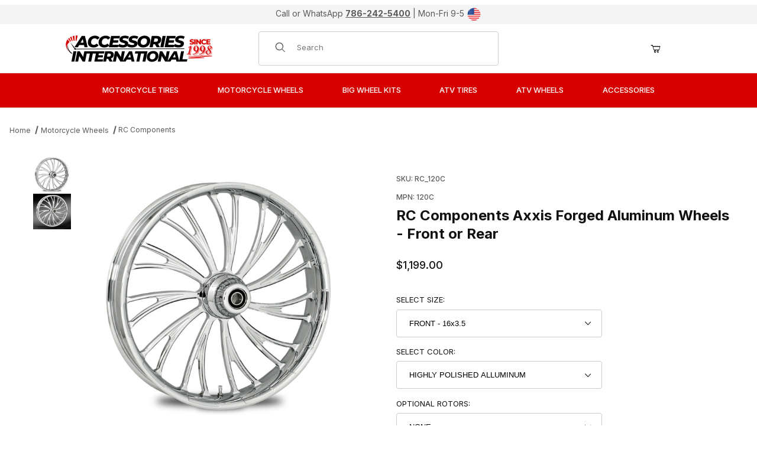

--- FILE ---
content_type: text/html; charset=utf-8
request_url: https://www.motorcycletire.com/product/RC_120C.html
body_size: 33920
content:
<!DOCTYPE html><html lang="en" class="no-js"><script>window.addEventListener('DOMContentLoaded', function () {sessionStorage.setItem('continue_url', 'https://www.motorcycletire.com/product/RC_120C.html');});</script><head><meta charset="utf-8"><meta name="viewport" content="width=device-width, initial-scale=1"><base href="https://www.motorcycletire.com/merchant2/"><title>RC Components Axxis Forged Aluminum Wheels - Front or Rear | MotorcycleTire.com</title><link rel="preconnect" crossorigin href="//www.google-analytics.com" data-resource-group="css_list" data-resource-code="preconnect-google-analytics" /><link rel="preconnect" crossorigin href="https://fonts.googleapis.com" data-resource-group="css_list" data-resource-code="preconnect-google-fonts" /><link rel="preconnect" crossorigin href="https://fonts.gstatic.com" data-resource-group="css_list" data-resource-code="preconnect-gstatic" /><link rel="stylesheet" href="https://fonts.googleapis.com/css2?family=Inter:wght@400;500;600;700&amp;display=swap" data-resource-group="css_list" data-resource-code="google-fonts" /><link type="text/css" media="all" rel="stylesheet" href="https://www.motorcycletire.com/merchant2/json.mvc?Store_Code=tires&amp;Function=CSSResource_Output&amp;CSSCombinedResource_Code=stylesheet&T=6216cc23" data-resource-group="css_list" data-resource-code="stylesheet" /><script type="text/javascript">
var MMThemeBreakpoints =
[
{
"code":	"mobile",
"name":	"Mobile",
"start":	{
"unit": "px",
"value": ""
}
,
"end":	{
"unit": "em",
"value": "39.999"
}
}
,{
"code":	"tablet",
"name":	"Tablet",
"start":	{
"unit": "px",
"value": ""
}
,
"end":	{
"unit": "em",
"value": "59.999"
}
}
];
</script>
<script type="text/javascript">
var json_url = "https:\/\/www.motorcycletire.com\/merchant2\/json.mvc\u003F";
var json_nosessionurl = "https:\/\/www.motorcycletire.com\/merchant2\/json.mvc\u003F";
var Store_Code = "tires";
</script>
<script type="text/javascript" src="https://www.motorcycletire.com/merchant2/clientside.mvc?T=0781c6c8&amp;Module_Code=paypalcp&amp;Filename=runtime.js" integrity="sha512-A6/Hrcz8/r8OYVd2LYO313hk0S6tB5l/XeeOIIsdTxBuJqhAXWVVYIyDEomW+X+c75UgL0HeRe1C+MA3wdZSUw==" crossorigin="anonymous" async defer></script>
<script src="https://www.paypal.com/sdk/js?client-id=AcCNNzIa9VV_d1q2jFf4pNN33IIecvECC34nYq0EJIGN9EonWCRQD5JkXT_EDm6rOSCvnRE9g6JOGZXc&amp;merchant-id=3QQY7UF7YMF48&amp;currency=USD&amp;components=buttons,messages" data-partner-attribution-id="Miva_PCP"></script>
<script type="text/javascript" src="https://www.motorcycletire.com/merchant2/clientside.mvc?T=0781c6c8&amp;Module_Code=cmp-cssui-searchfield&amp;Filename=runtime.js" integrity="sha512-GT3fQyjPOh3ZvhBeXjc3+okpwb4DpByCirgPrWz6TaihplxQROYh7ilw9bj4wu+hbLgToqAFQuw3SCRJjmGcGQ==" crossorigin="anonymous" async defer></script>
<script type="text/javascript">
var MMSearchField_Search_URL_sep = "https:\/\/www.motorcycletire.com\/SRCH.html\u003FSearch=";
(function( obj, eventType, fn )
{
if ( obj.addEventListener )
{
obj.addEventListener( eventType, fn, false );
}
else if ( obj.attachEvent )
{
obj.attachEvent( 'on' + eventType, fn );
}
})( window, 'mmsearchfield_override', function()
{
/*** This function allows you to prepend or append code to an existing function.* https://stackoverflow.com/questions/9134686/adding-code-to-a-javascript-function-programmatically*/function functionExtender(container, funcName, prepend, append) {(() => {let cachedFunction = container[funcName];container[funcName] = function (...args) {if (prepend) {prepend.apply(this);}let result = cachedFunction.apply(this, args);if (append) {append.apply(this);}return result;};})();}/*** This controls what happens when you click TAB on a selected search item.*/functionExtender(MMSearchField.prototype,'Event_Keydown',() => {},function () {let tabTarget = this.selected_item;if (tabTarget !== null) {if (event.keyCode === 9 && tabTarget !== this.menu_item_storesearch) {this.element_search.value = tabTarget.childNodes[0].getAttribute('data-search');}}});MMSearchField.prototype.onMenuAppendHeader = () => null;MMSearchField.prototype.onMenuAppendItem = data => {let searchResult;searchResult = newElement('li', {'class': 'x-search-preview__entry'}, null, null);searchResult.innerHTML = data;searchResult.setAttribute('aria-selected', 'false');searchResult.setAttribute('role', 'option');return searchResult;};MMSearchField.prototype.Menu_Item_Select = function (item) {this.selected_item = item;this.menu_items.forEach(menuItem => {menuItem.setAttribute('aria-selected', 'false');});if (item !== null) {this.selected_item.className = classNameAdd(this.selected_item, 'mm_searchfield_menuitem_selected');this.selected_item.setAttribute('aria-selected', 'true');}};MMSearchField.prototype.onMenuAppendStoreSearch = search_value => {let searchAll;searchAll = newElement('li', {'class': 'x-search-preview__search-all'}, null, null);searchAll.element_text = newTextNode(`Search store for product "${search_value}"`, searchAll);searchAll.setAttribute('aria-selected', 'false');searchAll.setAttribute('role', 'option');return searchAll;};MMSearchField.prototype.Menu_Show = function () {if (this.menu_visible) {return;}this.menu_visible = true;this.element_menu.classList.add('x-search-preview--open');}MMSearchField.prototype.Menu_Hide = function () {if (!this.menu_visible) {return;}this.menu_visible = false;this.element_menu.classList.remove('x-search-preview--open');}MMSearchField.prototype.onFocus = () => null;MMSearchField.prototype.onBlur = () => null;
} );
</script>
<script type="text/javascript" src="https://www.motorcycletire.com/merchant2/clientside.mvc?T=0781c6c8&amp;Filename=runtime_ui.js" integrity="sha512-ZIZBhU8Ftvfk9pHoUdkXEXY8RZppw5nTJnFsMqX+3ViPliSA/Y5WRa+eK3vIHZQfqf3R/SXEVS1DJTjmKgVOOw==" crossorigin="anonymous" async defer></script><script type="text/javascript" src="https://www.motorcycletire.com/merchant2/clientside.mvc?T=0781c6c8&amp;Filename=ajax.js" integrity="sha512-hBYAAq3Edaymi0ELd4oY1JQXKed1b6ng0Ix9vNMtHrWb3FO0tDeoQ95Y/KM5z3XmxcibnvbVujqgLQn/gKBRhA==" crossorigin="anonymous" async defer></script><link rel="canonical" href="https://www.motorcycletire.com/product/RC_120C.html"><link type="text/css" media="all" rel="stylesheet" integrity="sha256-lWOXBr8vqpiy3pliCN1FmPIYkHdcr8Y0nc2BRMranrA= sha384-0K5gx4GPe3B0+RaqthenpKbJBAscHbhUuTd+ZmjJoHkRs98Ms3Pm2S4BvJqkmBdh sha512-wrhf+QxqNNvI+O73Y1XxplLd/Bt2GG2kDlyCGfeByKkupyZlAKZKAHXE2TM9/awtFar6eWl+W9hNO6Mz2QrA6Q==" crossorigin="anonymous" href="https://www.motorcycletire.com/merchant2/json.mvc?Store_Code=tires&amp;Function=CSSResource_Output&amp;CSSResource_Code=mm-theme-styles&T=2dadd124" data-resource-group="modules" data-resource-code="mm-theme-styles" /><style>*:focus-visible {outline: 2px solid black !important; box-sizing: border-box !important;}.sr-only {position: absolute;left: -10000px;}.skip-link {left: -10000px;padding: 12px;background-color: white;color: black;border: 2px solid black;border-radius: 5px;position: absolute;top: 0px;z-index: 9999999999;}.skip-link:focus-visible{left: 0px;}.t-site-header__search-form:focus-within .x-search-preview {display: block !important;opacity: 1 !important;}</style><!-- Google tag (gtag.js) --><script async src="https://www.googletagmanager.com/gtag/js?id=AW-997675829"></script><script>window.dataLayer = window.dataLayer || [];function gtag(){dataLayer.push(arguments);}gtag('js', new Date());gtag('config', 'AW-997675829');</script><script data-resource-group="head_tag" data-resource-code="GTM-head-tag">(function(w,d,s,l,i){w[l]=w[l]||[];w[l].push({'gtm.start':new Date().getTime(),event:'gtm.js'});var f=d.getElementsByTagName(s)[0],j=d.createElement(s),dl=l!='dataLayer'?'&l='+l:'';j.async=true;j.src='https://www.googletagmanager.com/gtm.js?id='+i+dl;f.parentNode.insertBefore(j,f);})(window,document,'script','dataLayer','GTM-KR5R27H');</script><script data-resource-group="head_tag" data-resource-code="GTM-dataLayer">
var dataLayer = dataLayer || [];
var clearEcommerceDataLayer = () => {
dataLayer.push({ ecommerce: null });
};
dataLayer.push({
canonicalUri: '\/product\/RC_120C.html',
canonicalUrl: 'https:\/\/www.motorcycletire.com\/product\/RC_120C.html',
category: {
code: 'MOTORCYCLE_WHEELS',
name: 'RC Components'
},
global: {
action: '',
basket: {
basketId: '38839678'
},
categoryCode: 'MOTORCYCLE_WHEELS',
function: '',
moduleFunction: '',
productCode: 'RC_120C',
screen: 'PROD',
uiException: ''
},
page: {
code: 'PROD',
name: 'Product Display'
},
product: {
code: 'RC_120C',
name: 'RC Components Axxis Forged Aluminum Wheels - Front or Rear',
sku: 'RC_120C'
}
});
window.addEventListener('DOMContentLoaded', () => {
document.querySelectorAll('form').forEach(form => {
if (form.getAttribute('name')?.length) {
return;
}
const identifier = form.elements?.Action?.value ?? form.dataset?.hook ?? form.querySelector('legend')?.innerText;
if (identifier?.length) {
form.name = identifier;
}
});
});
window.addEventListener('DOMContentLoaded', () => {
let timeoutId;
const debouncedSearch = (e) => {
clearTimeout(timeoutId);
timeoutId = setTimeout(() => {
const search_term = e?.target?.value;
if (!search_term?.length) {
return;
}
dataLayer.push({
event: 'search',
search_term
});
}, 500);
};
const searchInputs = document.querySelectorAll('input[name="Search"]');
searchInputs.forEach(input => {
input.addEventListener('input', debouncedSearch)
});
});
class MMXPromotionTracker {
constructor() {
window.addEventListener('DOMContentLoaded', () => {
this.init();
});
}
init() {
this.promotions = document.querySelectorAll('[data-flex-item]');
if (!this.promotions.length) {
return;
}
this.promotionObserver = new IntersectionObserver((entries) => {
this.observedCallback(entries);
}, {threshold: [0.75]});
this.promotions.forEach((promotion, i) => {
this.promotionObserver.observe(promotion);
promotion.addEventListener('click', (e) => {
this.promotionClicked(promotion, e);
});
});
}
promotionClicked(promotion, e){
let clickedLink = false;
let products = [];
let clickedHero;
e.composedPath().forEach(item => {
if (item.nodeName === 'A' || (item.nodeName === 'MMX-HERO' && item.dataset?.href?.length)) {
clickedLink = true;
}
if (item.nodeName === 'MMX-HERO') {
clickedHero = item;
} else if (item.nodeName === 'MMX-PRODUCT-CAROUSEL') {
const clickedProductIndex = [...item.shadowRoot.querySelectorAll('mmx-hero[slot="hero_slide"]')].findIndex(heroSlide => heroSlide === clickedHero);
products = [item?.products[clickedProductIndex]];
} else if (item.nodeName === 'MMX-FEATURED-PRODUCT') {
products = [item?.product];
}
});
if (clickedLink) {
this.trackPromotion('select_promotion', promotion, products);
}
};
trackPromotion(event, item, products = []) {
clearEcommerceDataLayer();
dataLayer.push({
event,
ecommerce: {
creative_name: item.getAttribute('data-flex-item'),
creative_slot: [...this.promotions].findIndex(promotion => promotion === item) + 1,
items: this.productsToEcommerceItems(products),
promotion_id: item.getAttribute('data-flex-component')
}
});
if (item?.nodeName === 'MMX-PRODUCT-CAROUSEL') {
this.trackProductList(event, item, products);
}
};
trackProductList(event, item, products = []) {
if (!products?.length) {
return;
}
clearEcommerceDataLayer();
dataLayer.push({
event: event === 'select_promotion' ? 'select_item' : 'view_item_list',
ecommerce: {
item_list_id: item.getAttribute('id'),
item_list_name: item?.data?.heading?.heading_text?.value ?? item.getAttribute('id'),
items: this.productsToEcommerceItems(products)
}
});
}
observedCallback(entries) {
entries.forEach((entry, entryIndex) => {
if (!entry.isIntersecting) {
return;
}
this.trackPromotion('view_promotion', entry.target, entry.target?.products);
});
};
productsToEcommerceItems(products = []) {
if (!products?.length) {
return [];
}
return products.map((item, i) => {
return {
item_id: item.code,
item_name: item.name,
item_sku: item?.sku,
index: i,
price: item.price,
discount: item.base_price - item.price,
quantity: 1
}
});
}
}
new MMXPromotionTracker();
clearEcommerceDataLayer();
dataLayer.push({
	"ecommerce": {
		"item_list_id": "related_products",
		"item_list_name": "Related Products",
		"items": [
			{
				"discount": 0,
				"index": 0,
				"item_id": "SUMVULCAN900KIT",
				"item_name": "Rear Fender and Pulley Kit for Big Wheel 240 Fat Tires - Kawasaki Vulcan VN900",
				"item_sku": "SUMVULCAN900KIT",
				"item_variant": "",
				"price": 750,
				"quantity": 1
			},
			{
				"discount": 0,
				"index": 1,
				"item_id": "SUMFURYKIT",
				"item_name": "Rear Fender, Swingarm, and Torque Arm Kit for Big Wheel 260 Fat Tires - Honda Fury",
				"item_sku": "SUMFURYKIT",
				"item_variant": "",
				"price": 1450,
				"quantity": 1
			},
			{
				"discount": 0,
				"index": 2,
				"item_id": "SUMM109RKIT",
				"item_name": "Sumo-X Rear Fender and Solo Seat Kit for Big Wheel Fat Tires Suzuki Boulevard M109R \u002706-\u002711",
				"item_sku": "SUMM109RKIT",
				"item_variant": "",
				"price": 1225.5,
				"quantity": 1
			}
		]
	},
	"event": "view_item_list"
});
class SelectItemTracker {
listSelectors = {
related_products: [
'.x-product-list--related .x-product-list__link',
'.t-related-product-list .x-product-list__link',
'#js-related-products-carousel [data-mm-linktype="product-list-link"]',
'#js-PROD [data-mm-linktype="product-list-link"]',
'.cmp-product-list .cmp-product-list__item:not(.cmp-product-list__header)',
'[data-hook="related-products"] .mm-card-grid-item__wrapper'
],
wish_list_items: [
'#js-WISH .t-basket__product-details a:not([href*="Edit_Wish"], [href*="Action=RMWL"])',
'#js-WISH .basket-product-row a:not([href*="Edit_Wish"], [href*="Action=RMWL"])',
'#js-WISH .basket-display__product-row a:not([href*="Edit_Wish"], [href*="Action=RMWL"])'
],
order_status: [
'.t-page-ords .t-basket__product-name',
'.t-account-landing__order-list a',
'#js-ORDS .basket-product-row a',
'.order-summary-display a'
]
};
productLists = [
'search_results',
'category_listing',
'all_products'
]
productListLinkSelectors = [
'.x-product-list .x-product-list__link',
'.cmp-product-list .cmp-product-list__item',
'#js-product-list .category-product',
'#js-product-list [data-mm-linktype="product-list-link"]',
'.product-grid [data-mm-linktype="product-list-link"]'
];
constructor() {
window.addEventListener('DOMContentLoaded', () => {
this.init();
});
}
init() {
this.buildProductListLinkSelectors();
Object.keys(this.listSelectors).forEach(listId => {
this.bindListEvents(listId);
});
}
buildProductListLinkSelectors() {
this.productLists.forEach(productList => {
this.listSelectors[productList] = this.productListLinkSelectors;
});
}
bindListEvents(listId) {
const viewItemListEvent = this.getViewItemListEvent(listId);
if (!viewItemListEvent) {
return;
}
const listSelectors = this.listSelectors[listId];
const firstMatchingSelector = listSelectors.find(selector => {
return document.querySelector(selector) !== null;
});
const listItemLinks = document.querySelectorAll(firstMatchingSelector);
listItemLinks.forEach((listItemLink, index) => {
listItemLink.addEventListener('click', () => {
this.trackSelectItem(viewItemListEvent, index);
});
});
}
getViewItemListEvent(list_id) {
return window?.dataLayer?.find(item => {
return item?.event === 'view_item_list' && item?.ecommerce?.item_list_id === list_id;
});
}
trackSelectItem(viewItemListEvent, itemIndex) {
const selectedItem = structuredClone(viewItemListEvent?.ecommerce?.items?.[itemIndex]);
if (typeof selectedItem !== 'object') {
return;
}
clearEcommerceDataLayer();
dataLayer.push({
event: 'select_item',
ecommerce: {
currency: 'USD',
value: selectedItem?.price,
item_list_id: viewItemListEvent?.ecommerce.item_list_id,
item_list_name: viewItemListEvent?.ecommerce.item_list_name,
items: [
selectedItem
]
}
});
}
}
new SelectItemTracker();
class ProductTracker {
options = {
adprButtonSelector: '[data-hook="add-to-cart"], #js-add-to-cart',
adprFormSelector: 'form[name="add"], #js-purchase-product',
atwlButtonSelector: '[value="Add To Wish List" i], .t-product-layout-purchase__add-to-wish, #add-to-wishlist-wrap, [data-hook="add-to-wish-list"], .product-details__wish-list'
};
constructor(options = {}) {
this.options = {
...this.options,
...options
};
window.addEventListener('load', () => {
this.init();
});
}
init() {
this.adprForm = this.options?.adprForm ?? document.querySelector(this.options.adprFormSelector);
this.adprButton = this.options?.adprButton ?? document.querySelector(this.options.adprButtonSelector);
this.atwlButton = this.options?.atwlButton ?? document.querySelector(this.options.atwlButtonSelector);
if (this.adprForm?.nodeName !== 'FORM') {
return;
}
this.listenForViewItem();
this.listenForAddToCart();
this.listenForAddToWishlist()
}
listenForViewItem() {
if ('AttributeMachine' in window && this.getProductAttributeCount() > 0) {
this.listenForPriceChanged();
return;
}
this.trackViewItem();
}
getProductAttributeCount() {
return Number(this.adprForm.elements?.Product_Attribute_Count?.value ?? 0);
}
listenForPriceChanged() {
window?.MivaEvents?.SubscribeToEvent?.('price_changed', (productData) => {
this.onPriceChanged(productData);
});
}
onPriceChanged(productData) {
this.productData = productData;
if (!this?.viewedItem) {
this.trackViewItem();
}
}
trackViewItem() {
this.viewedItem = this.track('view_item');
}
listenForAddToCart() {
this.adprForm?.addEventListener('click', (e) => {
if (e.target !== this.adprButton) {
return;
}
this.track('add_to_cart');
}, { capture: true });
}
listenForAddToWishlist() {
this.atwlButton?.addEventListener('click', () => {
this.track('add_to_wishlist');
});
}
track(event) {
if (!this.shouldTrack(event)) {
return;
}
const dataLayerItem = this.getBaseDataLayerItem();
let price = Number(dataLayerItem.ecommerce.value);
let additionalPrice = Number(dataLayerItem.ecommerce.items[0].price) + Number(dataLayerItem.ecommerce.items[0].discount);
if (typeof this?.productData === 'object') {
price = this.productData.price;
additionalPrice = this.productData.additional_price ?? this.productData.price;
}
clearEcommerceDataLayer();
dataLayerItem.event = event;
dataLayerItem.ecommerce.value = price;
dataLayerItem.ecommerce.items[0].price = price;
dataLayerItem.ecommerce.items[0].discount = Number((additionalPrice - price).toFixed(2));
dataLayerItem.ecommerce.items[0].quantity = this.adprForm.elements.Quantity.value;
dataLayerItem.ecommerce.items[0].item_variant = this.getItemVariant();
dataLayer.push(dataLayerItem);
if (event === 'add_to_cart') {
window?.basketMonitor?.reportAddToCart(dataLayerItem);
}
return dataLayerItem;
}
shouldTrack(event) {
if(['add_to_cart', 'add_to_wishlist'].includes(event)) {
return this.adprForm.checkValidity();
}
return true;
}
getBaseDataLayerItem() {
return {
event: null,
ecommerce: {
currency: 'USD',
value: '1199',
items: [
{
item_id: 'RC_120C',
item_sku: 'RC_120C',
item_name: 'RC Components Axxis Forged Aluminum Wheels - Front or Rear',
price: '1199',
discount: '0',
index: 0,
item_brand: '',
}
]
}
}
}
getItemVariant() {
const attributeValueInputs = [...this.adprForm.querySelectorAll('[name*="Product_Attributes"][name*=":value"]:is(:checked, select, [type="text"], textarea)')];
const itemVariant = attributeValueInputs.reduce((values, input) => {
const attributeCode = this.adprForm.querySelector(`[name="${input.name.replace(':value', ':code')}"]`)?.value;
if (input?.type === 'checkbox') {
values.push(attributeCode);
}
else if (input.value.length > 0) {
values.push(`${attributeCode}: ${input.value}`);
}
return values;
}, []);
const subscriptionValue = this.getSubscriptionValue();
if (typeof subscriptionValue === 'string') {
itemVariant.push(subscriptionValue);
}
return itemVariant.join(', ');
}
getSubscriptionValue() {
const checkedSubscriptionOrderOnceRadio = this.adprForm.querySelector('input[type="radio"][name="Product_Subscription_Term_ID"][value="0"]:checked');
const subscriptionTermSelect = this.adprForm.querySelector('select[name="Product_Subscription_Term_ID"]:not(:disabled)');
const isSubscribing = checkedSubscriptionOrderOnceRadio === null && Number(subscriptionTermSelect?.value) > 0;
if (isSubscribing) {
return subscriptionTermSelect.selectedOptions?.[0]?.innerText;
}
}
}
new ProductTracker();
clearEcommerceDataLayer();
dataLayer.push({
	"ecommerce": {
		"coupon": "",
		"currency": "USD",
		"shipping_tier": "",
		"value": 0
	},
	"event": "mm_global_minibasket"
});
class BasketMonitor {
constructor() {
this.storageKey = 'mm-tires-basket-monitor';
window.addEventListener('DOMContentLoaded', () => {
this.init();
});
}
canLocalStorage() {
const storeTestKey = this.storageKey + '--test';
if (this.saveCurrentItems(storeTestKey)) {
localStorage?.removeItem(storeTestKey);
return true;
}
return false;
}
init() {
this.setCurrentItemsFromDataLayer();
if (!this.canLocalStorage()) {
return;
}
this.handleBasketChanges();
this.pastItems = this.getItemsFromLocalStorage();
this.comparePastWithCurrent();
this.saveCurrentItems();
this.trackResults();
}
handleBasketChanges() {
const orderProcessed = '0';
if (orderProcessed === '1') {
this.clearCurrentItems();
}
}
setCurrentItemsFromDataLayer() {
const eventsWithBasketItems = ['mm_global_minibasket', 'view_cart', 'begin_checkout', 'add_shipping_info', 'add_payment_info'];
const basketEvent = dataLayer.find(item => eventsWithBasketItems.includes(item?.event));
this.currentItems = this.createMapFromItems(basketEvent?.ecommerce?.items);
}
getItemsFromLocalStorage() {
try {
return new Map(JSON.parse(localStorage.getItem(this.storageKey)));
} catch {
return new Map();
}
}
createMapFromItems(items = []) {
if (!(items instanceof Array)) {
return new Map();
}
return items.reduce((map, item) => {
return map.set(this.createItemKey(item), item);
}, new Map());
}
createItemKey(item = {}) {
return JSON.stringify({
id: item?.item_id,
variant: item?.item_variant
});
}
comparePastWithCurrent() {
this.results = {
added: [],
removed: [],
unchanged: [],
updated: []
};
const allItems = new Map([...this.pastItems, ...this.currentItems]);
allItems.forEach((value, key) => {
const pastItem = this.pastItems.get(key);
const currentItem = this.currentItems.get(key);
if (typeof pastItem === 'undefined') {
this.results.added.push(currentItem);
} else if (typeof currentItem === 'undefined') {
this.results.removed.push(pastItem);
} else if (JSON.stringify(currentItem) == JSON.stringify(pastItem)) {
this.results.unchanged.push(currentItem);
} else {
this.results.updated.push(currentItem);
const quantityChange = currentItem.quantity - pastItem.quantity;
if (quantityChange > 0) {
this.results.added.push({
...currentItem,
quantity: quantityChange
});
} else if (quantityChange < 0) {
this.results.removed.push({
...currentItem,
quantity: Math.abs(quantityChange)
})
}
}
});
}
trackResults() {
this.trackEvent('add_to_cart', this?.results?.added);
this.trackEvent('remove_from_cart', this?.results?.removed);
}
trackEvent(event, items = []) {
if (typeof event !== 'string' || !(items instanceof Array) || !items.length) {
return;
}
clearEcommerceDataLayer();
dataLayer.push({
event,
ecommerce: {
currency: 'USD',
value: this.determineItemsValue(items),
items
}
});
}
determineItemsValue(items = []) {
if (!(items instanceof Array)) {
return 0;
}
return items.reduce((value, item) => {
return value += item.quantity * item.price;
}, 0);
}
clearCurrentItems() {
return localStorage.removeItem(this.storageKey);
}
saveCurrentItems(storageKey = this.storageKey) {
try {
localStorage.setItem(storageKey, JSON.stringify([...this.currentItems]));
return true;
} catch (e) {
return false;
}
}
reportAddToCart(event) {
this.pastItems = this.getItemsFromLocalStorage();
this.currentItems = structuredClone(this.pastItems);
this.addItemsFromEvent(this.currentItems, event);
this.comparePastWithCurrent();
this.saveCurrentItems();
}
addItemsFromEvent(items, event = {}) {
event?.ecommerce?.items?.forEach(addedItem => {
const itemKey = this.createItemKey(addedItem);
const existingItem = this.currentItems.get(itemKey);
if (typeof existingItem === 'undefined') {
items.set(itemKey, addedItem);
} else {
items.set(itemKey, {
...existingItem,
quantity: Number(existingItem.quantity) + Number(addedItem.quantity)
});
}
});
}
}
var basketMonitor = new BasketMonitor();
</script><script type="text/javascript" src="https://www.motorcycletire.com/merchant2/clientside.mvc?T=0781c6c8&amp;Filename=runtime.js" integrity="sha512-EiU7WIxWkagpQnQdiP517qf12PSFAddgl4rw2GQi8wZOt6BLZjZIAiX4R53VP0ePnkTricjSB7Edt1Bef74vyg==" crossorigin="anonymous" async defer></script><script type="text/javascript" src="https://www.motorcycletire.com/merchant2/clientside.mvc?T=0781c6c8&amp;Filename=MivaEvents.js" integrity="sha512-bmgSupmJLB7km5aCuKy2K7B8M09MkqICKWkc+0w/Oex2AJv3EIoOyNPx3f/zwF0PZTuNVaN9ZFTvRsCdiz9XRA==" crossorigin="anonymous" async defer></script><script type="text/javascript" src="https://www.motorcycletire.com/merchant2/clientside.mvc?T=0781c6c8&amp;Filename=AttributeMachine.js" integrity="sha512-e2qSTe38L8wIQn4VVmCXg72J5IKMG11e3c1u423hqfBc6VT0zY/aG1c//K/UjMA6o0xmTAyxRmPOfEUlOFFddQ==" crossorigin="anonymous" async defer></script>
<script type="text/javascript">
(function( obj, eventType, fn )
{
if ( obj.addEventListener )
{
obj.addEventListener( eventType, fn, false );
}
else if ( obj.attachEvent )
{
obj.attachEvent( 'on' + eventType, fn );
}
})( window, 'attributemachine_override', function()
{
AttributeMachine.prototype.Generate_Discount = function (discount) {let discount_div;discount_div = document.createElement('div');discount_div.innerHTML = discount.descrip + ': ' + discount.formatted_discount;return discount_div;};AttributeMachine.prototype.Generate_Swatch = function (product_code, attribute, option) {let swatch_container = document.querySelector('#swatches');let swatch = document.createElement('li');let swatchButton = document.createElement('button');let img = document.createElement('img');img.src = option.image;img.setAttribute('alt', option.prompt);img.setAttribute('loading', 'lazy');swatchButton.setAttribute('type', 'button');swatchButton.setAttribute('aria-label', option.prompt);swatchButton.appendChild(img);swatch.classList.add('o-list-inline__item');swatch.setAttribute('data-code', option.code);swatch.setAttribute('data-color', option.prompt);swatch.appendChild(swatchButton);setTimeout(function () {if (swatch_container) {let swatch_element = swatch_container.querySelector('ul');let swatch_select = document.querySelector('[data-hook="attribute-swatch-select"]');let swatch_selected = swatch_select.options[swatch_select.selectedIndex].text;let swatch_name_element = document.querySelector('[data-hook="attribute-swatch-name"]');let swatchElements = swatch_element.querySelectorAll('li');swatch_element.removeAttribute('style');swatch_element.classList.add('o-list-inline');/*** Adds the selected swatch name to the label.*/swatch_name_element.textContent = swatch_selected;/*** Adds an active class to the selected swatch.*/swatchElements.forEach(function (swatchElement) {let swatchColor = swatchElement.getAttribute('data-code');let swatchImage = swatchElement.querySelector('button');if (swatchColor === swatch_select.options[swatch_select.selectedIndex].value) {swatchImage.classList.add('x-product-layout-purchase__swatches--active');}});}}, 0);return swatch;};AttributeMachine.prototype.Swatch_Click = function(input, attribute, option) {let swatch_name_element = document.querySelector('[data-hook="attribute-swatch-name"]');let i;let swatchElements = input.machine.swatches.childNodes[0].childNodes;for (i = 0; i < input.select.options.length; i++) {if (input.select.options[i].value === option.code) {input.select.selectedIndex = i;}}this.Attribute_Changed(input);swatch_name_element.innerHTML = option.prompt;/*** Adds focus back to the selected swatch.*/swatchElements.forEach(function (swatchElement) {let swatchColor = swatchElement.getAttribute('data-code');let swatchImage = swatchElement.querySelector('button');if (swatchColor === input.select.options[input.select.selectedIndex].value) {swatchImage.focus();}});};MivaEvents.SubscribeToEvent('variant_changed', function (data) {AJAX_Call_Module(Update_Volume_Pricing, 'runtime', 'discount_volume', 'Runtime_VolumePricing_Load_Product_Variant', 'Product_Code=' + encodeURIComponent(data.product_code) + '&' + 'Variant_ID=' + encodeURIComponent(data.variant_id));});const Update_Volume_Pricing = function (priceData) {const volumePricingContainer = document.querySelector('[data-volume-pricing]');if (priceData.success === 1 && priceData.data.length > 0) {volumePricingContainer.innerHTML = ['<table class="o-table o-table--fixed c-table-simple">','<thead>','<tr class="c-table-simple__row">','<th class="c-table-simple__cell">Quantity</th>','<th class="c-table-simple__cell">Price</th>','</tr>','</thead>','<tbody data-pricing-grid>','</tbody>','</table>'].join('');let tableBody = volumePricingContainer.querySelector('[data-pricing-grid]');priceData.data.forEach(function (entry) {const pricingRow = document.createElement('tr');const quantityCell = document.createElement('td');const priceCell = document.createElement('td');pricingRow.classList.add('c-table-simple__row');quantityCell.classList.add('c-table-simple__cell');priceCell.classList.add('c-table-simple__cell');if (entry.low === entry.high) {quantityCell.innerText = entry.low;}else if (entry.high) {quantityCell.innerText = entry.low + ' - ' + entry.high;}else {quantityCell.innerText = entry.low + '+';}priceCell.innerText = entry.formatted_price;pricingRow.append(quantityCell, priceCell);tableBody.append(pricingRow);});}else {volumePricingContainer.innerHTML = '';}};
} );
</script>
<script type="text/javascript" src="https://www.motorcycletire.com/merchant2/clientside.mvc?T=0781c6c8&amp;Filename=ImageMachine.js" integrity="sha512-luSn6atUPOw8U8HPV927zNVkcbbDcvbAlaSh/MEWznSCrOzPC2iQVeXSwLabEEn43FBmR6lKN0jhsWKmJR4n1Q==" crossorigin="anonymous" async defer></script>
<script type="text/javascript">
(function( obj, eventType, fn )
{
if ( obj.addEventListener )
{
obj.addEventListener( eventType, fn, false );
}
else if ( obj.attachEvent )
{
obj.attachEvent( 'on' + eventType, fn );
}
})( window, 'imagemachine_override', function()
{
const debounce = (callback, wait) => {let timeoutId = null;return (...args) => {window.clearTimeout(timeoutId);timeoutId = window.setTimeout(() => {callback.apply(null, args);}, wait);};};const photoGallery = document.querySelector('[data-PhotoGallery]');const productName = 'RC Components Axxis Forged Aluminum Wheels - Front or Rear';let generate_thumbnail_event = new CustomEvent('ImageMachine_Generate_Thumbnail');let images = [];let imageSizing = function imageSizing() {const image = photoGallery.querySelector('img');if (image.complete && image.height !== 0) {photoGallery.style.setProperty('--prod-img-x', ` ${image.width}px`);photoGallery.style.setProperty('--prod-img-y', ` ${image.height}px`);}else {image.addEventListener('load', () => {photoGallery.style.setProperty('--prod-img-x', ` ${image.width}px`);photoGallery.style.setProperty('--prod-img-y', ` ${image.height}px`);});}};let thumbnailIndex = 0;let zoomImageLink = document.querySelector('[data-photograph]');ImageMachine.prototype.oninitialize = function (data) {images = [];thumbnailIndex = 0;zoomImageLink.href = (data.length > 0) ? data[0].image_data[this.closeup_index] : 'graphics/en-US/admin/blank.gif';this.Initialize(data);debounce(imageSizing, 250);MovingPictures();};ImageMachine.prototype.ImageMachine_Generate_Thumbnail = function (thumbnail_image, main_image, closeup_image, type_code) {let thumbnailImg;let thumbnailItem;let thumbnailLink;let thumbnailPicture;thumbnailItem = document.createElement('li');thumbnailItem.classList.add('x-filmstrip__list-item');if (typeof( thumbnail_image ) === 'string' && thumbnail_image.length > 0) {thumbnailLink = document.createElement('a');thumbnailLink.href = closeup_image;thumbnailLink.classList.add('x-filmstrip__link');thumbnailLink.setAttribute('aria-label', ` Product Image ${Number(thumbnailIndex + 1)} of ${Number(this.data.length)}`);thumbnailLink.setAttribute('data-hook', 'a11yThumbnailLink');thumbnailLink.setAttribute('data-title', productName);thumbnailLink.setAttribute('role', 'button');thumbnailLink.setAttribute('target', '_blank');thumbnailPicture = document.createElement('picture');thumbnailPicture.classList.add('x-filmstrip__picture');thumbnailImg = document.createElement('img');thumbnailImg.classList.add('x-filmstrip__image');thumbnailImg.setAttribute('alt', productName);thumbnailImg.setAttribute('data-zoom', closeup_image);thumbnailImg.setAttribute('decoding', 'async');thumbnailImg.setAttribute('loading', 'lazy');thumbnailImg.setAttribute('width', this.thumb_width);thumbnailImg.setAttribute('height', this.thumb_height);thumbnailImg.src = thumbnail_image;thumbnailPicture.appendChild(thumbnailImg);thumbnailLink.appendChild(thumbnailPicture);thumbnailItem.appendChild(thumbnailLink);let image = {imageIndex: thumbnailIndex,imageSrc: closeup_image,imageTitle: productName};images.push(image);thumbnailIndex++}else {let image = {imageIndex: thumbnailIndex,imageSrc: closeup_image,imageTitle: productName};images.push(image);}document.dispatchEvent(generate_thumbnail_event);return thumbnailItem;};ImageMachine.prototype.onthumbnailimageclick = function (data) {event.preventDefault();this.Thumbnail_Click(data);if (event.target.hasAttribute('data-zoom')) {zoomImageLink.href = event.target.getAttribute('data-zoom');}else if (event.target.parentElement.hasAttribute('href')) {zoomImageLink.href = event.target.parentElement.href;}else {zoomImageLink.href = event.target.href;}};/*** Filmstrip* Version 1.0** Pure JavaScript thumbnail filmstrip with accessibility baked in.*/let MovingPictures = function MovingPictures() {let filmstripWrapper = document.querySelector('[data-filmstrip-wrapper]');let filmstrip;let filmstripList;let isVertical;if (filmstripWrapper) {filmstrip = filmstripWrapper.querySelector('[data-filmstrip]');if (window.innerWidth >= 960) {filmstripWrapper.setAttribute('data-vertical', '');}else {filmstripWrapper.removeAttribute('data-vertical');}filmstripList = filmstrip.querySelector('ul');isVertical = filmstripWrapper.hasAttribute('data-vertical');}let navigateToNextItem = function navigateToNextItem(direction) {let scrollAmount = isVertical ? filmstrip.clientHeight : filmstrip.clientWidth;scrollAmount = direction === 'previous' ? -scrollAmount : scrollAmount;if (isVertical) {filmstrip.scrollBy({top: scrollAmount});}else {filmstrip.scrollBy({left: scrollAmount});}};/*** Build the controls and add them to the gallery wrapper.*/let buildControls = function buildControls(wreckIt) {let findControls = document.querySelector('[data-filmstrip-controls]');if (wreckIt === true) {if (findControls !== null) {filmstripWrapper.removeAttribute('style');filmstripList.classList.remove('has-controls');findControls.remove();}return;}if (findControls === null) {let controls = document.createElement('ul');let controlTemplate = ['<li><button class="c-button c-button--secondary x-filmstrip-controls__previous" aria-label="Previous" data-dir="previous" type="button"><span class="u-icon-chevron-left" aria-hidden="true"></span></button></li>','<li><button class="c-button c-button--secondary x-filmstrip-controls__next" aria-label="Next" data-dir="next" type="button"><span class="u-icon-chevron-right" aria-hidden="true"></span></button></li>'].join('');controls.classList.add('x-filmstrip-controls');controls.setAttribute('data-filmstrip-controls', '');controls.innerHTML = controlTemplate;filmstripWrapper.prepend(controls);filmstripList.classList.add('has-controls');if (window.innerWidth >= 960) {filmstripWrapper.style.padding = `${controls.querySelector('button').offsetHeight}px 0`;}else {filmstripWrapper.style.padding = `0 ${controls.querySelector('button').offsetWidth}px`;}controls.addEventListener('click', ({target}) => {navigateToNextItem(target.dataset.dir);});/*** Bind the arrow keys to scroll through the images and fire the same functions as the buttons.*/filmstrip.addEventListener('keypress', ({key}) => {if (key === 'ArrowRight') {navigateToNextItem('next');}if (key === 'ArrowLeft') {navigateToNextItem('previous');}});}};let observeResize = debounce(() => {if (window.innerWidth >= 960) {filmstripWrapper.setAttribute('data-vertical', '');}else {filmstripWrapper.removeAttribute('data-vertical');}imageSizing();if ((filmstrip.querySelector('ul').clientWidth > filmstrip.clientWidth) || (isVertical && filmstrip.querySelector('ul').clientHeight > filmstripWrapper.clientHeight)) {let findControls = document.querySelector('[data-filmstrip-controls]');if (findControls !== null) {filmstripWrapper.removeAttribute('style');filmstripList.classList.remove('has-controls');findControls.remove();}buildControls();}else {buildControls(true);}}, 250);document.addEventListener('ImageMachine_Thumbnails_Initialized', event => {});if ((filmstrip.querySelector('ul').clientWidth > filmstrip.clientWidth) || (isVertical && filmstrip.querySelector('ul').clientHeight > filmstripWrapper.clientHeight)) {buildControls();}else {buildControls(true);}window.addEventListener('resize', observeResize);};/*** Picture Book* Version 1.0** Pure JavaScript photo gallery with accessibility baked in.** Inspired by the PhotoViewerJS code by Curtis Campbell:* https://github.com/curtisc123/PhotoViewerJS*/(document => {/*** Public Properties* @type {{init}}*/let PictureBook = {};let defaults = {AnimationTime: 150};/*** Private Members* @type {string}*/const PHOTO_VIEWER_ACTIVE = 'has-photo-viewer';const PHOTO_VIEWER_VISIBLE = 'x-photo-viewer__visible';const PHOTO_VIEWER_LOADED_CLASS = 'is-loaded';const PhotoGallery = document.querySelector('[data-PhotoGallery]');let currentLoadedImage;let Photographs;let PhotographSources;let PhotoViewer;let PhotoViewerTitle;let PhotoViewerClose;let PhotoViewerCurrentImageContainer;let PhotoViewerCurrentImage;let PhotoViewerControls;let PhotoViewerPreviousImage;let PhotoViewerNextImage;let PhotoViewerCount;let openTrigger;/*** Public Methods*/PictureBook.init = () => {BuildPhotoViewer();Setup();SetImageLinkListeners();PhotoViewerClose.addEventListener('click', ClosePhotoViewer);PhotoViewerNextImage.addEventListener('click', LoadNextImage);PhotoViewerPreviousImage.addEventListener('click', LoadPreviousImage);PhotoViewer.addEventListener('click', ClosePhotoViewerOnClickOutside);window.addEventListener('keydown', event => {let escKey = (event.key === 'Escape' || event.keyCode === 27);if (event.defaultPrevented) {return; // Do nothing if the event was already processed}if (!escKey) {return;}if (escKey) {if (PhotoViewer.classList.contains('x-photo-viewer__visible')) {ClosePhotoViewer(event);}}}, true);swipe.init(PhotoViewerCurrentImageContainer);};/*** Private Methods* @constructor*/let Setup = () => {Photographs = document.querySelectorAll('[data-photograph]');PhotographSources = document.querySelectorAll('[data-zoom]');PhotoViewer = document.querySelector('[data-PhotoViewer]');PhotoViewerTitle = document.querySelector('[data-PhotoViewerTitle]');PhotoViewerClose = document.querySelector('[data-PhotoViewerClose]');PhotoViewerCurrentImageContainer = document.querySelector('[data-PhotoViewerCurrentImageContainer]');PhotoViewerCurrentImage = document.querySelector('[data-PhotoViewerCurrentImage]');PhotoViewerControls = document.querySelector('[data-PhotoViewerControls]');PhotoViewerPreviousImage = document.querySelector('[data-PhotoViewerPreviousImage]');PhotoViewerNextImage = document.querySelector('[data-PhotoViewerNextImage]');PhotoViewerCount = document.querySelector('[data-PhotoViewerCount]');};let BuildPhotoViewer = () => {let PhotoViewerElement = document.createElement('div');PhotoViewerElement.classList.add('x-photo-viewer');PhotoViewerElement.setAttribute('data-PhotoViewer', '');PhotoViewerElement.setAttribute('aria-hidden', 'true');PhotoViewerElement.setAttribute('aria-label', `Gallery of ${productName} Images`);PhotoViewerElement.setAttribute('role', 'dialog');PhotoViewerElement.innerHTML = ['<header class="x-photo-viewer__header">','<p class="x-photo-viewer__title" data-PhotoViewerTitle aria-live="polite" aria-atomic="true"></p>','<div class="x-photo-viewer__close" data-PhotoViewerClose><button class="c-button c-button-dark" disabled>X<span class="u-hide-visually">Close dialog</span></button></div>','</header>','<div class="x-photo-viewer__container">','<picture class="x-photo-viewer__current-image" data-PhotoViewerCurrentImageContainer>','<img data-PhotoViewerCurrentImage src="" alt="" loading="lazy">','</picture>','</div>','<div class="x-photo-viewer__controls" data-PhotoViewerControls>','<div class="x-photo-viewer__previous-image" data-PhotoViewerPreviousImage><button class="c-button c-button-dark c-button--small" aria-label="Previous" disabled>&laquo; Previous</button></div>','<div class="x-photo-viewer__count" data-PhotoViewerCount aria-live="polite" aria-atomic="true"></div>','<div class="x-photo-viewer__next-image" data-PhotoViewerNextImage><button class="c-button c-button-dark c-button--small" aria-label="Next" disabled>Next &raquo;</button></div>','</div>'].join('');document.body.append(PhotoViewerElement);};let SetImageLinkListeners = () => {for (let i = 0; i < Photographs.length; i++) {Photographs[i].addEventListener('click', ImageOpen);}};let ImageOpen = function (e) {e.preventDefault();InitializePhotoViewer(this.href);};let InitializePhotoViewer = clickedImage => {if (images.length === 1) {PhotoViewerControls.classList.add('u-invisible');}for (let i = 0; i < images.length; i++) {if (images[i].hasOwnProperty('imageSrc')) {const clickedImageURL = new URL(clickedImage);const imageURL = new URL(images[i].imageSrc, document.baseURI);if (clickedImageURL.pathname === imageURL.pathname) {OpenPhotoViewer(images[i]);}}}};let SetPhotoViewerPhoto = ({imageTitle, imageSrc, imageIndex}) => {PhotoViewerCurrentImage.alt = imageTitle;PhotoViewerCurrentImage.src = imageSrc;PhotoViewerTitle.innerHTML = imageTitle;PhotoViewerCount.innerHTML = `Image ${imageIndex + 1} of ${images.length}`;currentLoadedImage = imageIndex;setTimeout(() => {PhotoViewerCurrentImageContainer.classList.add(PHOTO_VIEWER_LOADED_CLASS);}, defaults.AnimationTime);};let OpenPhotoViewer = clickedImage => {document.documentElement.classList.add(PHOTO_VIEWER_ACTIVE);PhotoViewer.classList.add(PHOTO_VIEWER_VISIBLE);PhotoViewer.setAttribute('aria-hidden', 'false');Array.from(PhotoViewer.querySelectorAll('button')).forEach(button => {button.removeAttribute('disabled');});SetPhotoViewerPhoto(clickedImage);a11yHelper();};let ClosePhotoViewer = e => {e.preventDefault();PhotoViewer.setAttribute('aria-hidden', 'true');Array.from(PhotoViewer.querySelectorAll('button')).forEach(button => {button.setAttribute('disabled', '');});PhotoViewer.classList.remove(PHOTO_VIEWER_VISIBLE);document.documentElement.classList.remove(PHOTO_VIEWER_ACTIVE);a11yHelper();PhotoViewerControls.classList.remove('u-invisible');};let ClosePhotoViewerOnClickOutside = e => {const target = e.target;if (!PhotoViewerNextImage.contains(target) && !PhotoViewerPreviousImage.contains(target) && !PhotoViewerClose.contains(target)) {ClosePhotoViewer(e);}};let LoadNextImage = e => {e.preventDefault();if (currentLoadedImage >= images.length - 1) {return;}PhotoViewerCurrentImageContainer.classList.remove(PHOTO_VIEWER_LOADED_CLASS);SetPhotoViewerPhoto(images[currentLoadedImage + 1]);};let LoadPreviousImage = e => {e.preventDefault();if (currentLoadedImage <= 0) {return;}PhotoViewerCurrentImageContainer.classList.remove(PHOTO_VIEWER_LOADED_CLASS);SetPhotoViewerPhoto(images[currentLoadedImage - 1]);};let swipe = {touchStartX: 0,touchEndX: 0,minSwipePixels: 100,detectionZone: undefined,init(detectionZone) {detectionZone.addEventListener('touchstart', ({changedTouches}) => {swipe.touchStartX = changedTouches[0].screenX;}, false);detectionZone.addEventListener('touchend', event => {swipe.touchEndX = event.changedTouches[0].screenX;swipe.handleSwipeGesture(event);}, false);},handleSwipeGesture(event) {let direction;let moved;if (swipe.touchEndX <= swipe.touchStartX) {moved = swipe.touchStartX - swipe.touchEndX;direction = 'left'}if (swipe.touchEndX >= swipe.touchStartX) {moved = swipe.touchEndX - swipe.touchStartX;direction = 'right'}if (moved > swipe.minSwipePixels && direction !== 'undefined') {swipe.scroll(direction, event)}},scroll(direction, event) {if (direction === 'left') {LoadNextImage(event);}if (direction === 'right') {LoadPreviousImage(event);}}};let a11yHelper = () => {let focusableElements = PhotoViewer.querySelectorAll('a[href], button:not([disabled]):not([aria-hidden])');let firstFocus = focusableElements[0];let lastFocus = focusableElements[focusableElements.length - 1];function handleKeyboard(keyEvent) {let tabKey = (keyEvent.key === 'Tab' || keyEvent.keyCode === 9);function handleBackwardTab() {if (document.activeElement === firstFocus) {keyEvent.preventDefault();lastFocus.focus();}}function handleForwardTab() {if (document.activeElement === lastFocus) {keyEvent.preventDefault();firstFocus.focus();}}if (!tabKey) {return;}if (keyEvent.shiftKey) {handleBackwardTab();}else {handleForwardTab();}}/*** Toggles an 'inert' attribute on all direct children of the <body> that are not the element you passed in. The* element you pass in needs to be a direct child of the <body>.** Most useful when displaying a dialog/modal/overlay and you need to prevent screen-reader users from escaping the* modal to content that is hidden behind the modal.** This is a basic version of the `inert` concept from WICG. It is based on an alternate idea which is presented here:* https://github.com/WICG/inert/blob/master/explainer.md#wouldnt-this-be-better-as* Also see https://github.com/WICG/inert for more information about the inert attribute.*/let setInert = () => {Array.from(document.body.children).forEach(child => {if (child !== PhotoViewer && child.tagName !== 'LINK' && child.tagName !== 'SCRIPT') {child.classList.add('is-inert');child.setAttribute('inert', '');child.setAttribute('aria-hidden', 'true');}});};let removeInert = () => {Array.from(document.body.children).forEach(child => {if (child !== PhotoViewer && child.tagName !== 'LINK' && child.tagName !== 'SCRIPT') {child.classList.remove('is-inert');child.removeAttribute('inert');child.removeAttribute('aria-hidden');}});};if (PhotoViewer.classList.contains('x-photo-viewer__visible')) {openTrigger = document.activeElement;setInert();firstFocus.focus();PhotoViewer.addEventListener('keydown', keyEvent => {handleKeyboard(keyEvent);});}else {removeInert();openTrigger.focus();PhotoViewer.removeEventListener('keydown', handleKeyboard);}};return PictureBook.init();})(document);
} );
</script>
<meta property="og:title" content="RC Components Axxis Forged Aluminum Wheels - Front or Rear"><meta property="og:type" content="product"><meta property="og:image" content="https://www.motorcycletire.com/merchant2/graphics/00000001/2/rc-components-axxis-forged-aluminum-wheels.jpg"><meta property="og:url" content="https://www.motorcycletire.com/product/RC_120C.html"><meta property="og:site_name" content="MotorcycleTire.com"><meta property="og:description" content="Check out the deal on RC Components Axxis Forged Aluminum Wheels - Front or Rear at MotorcycleTire.com"><meta property="og:locale" content="en_US"><meta name="twitter:card" content="summary_large_image"><meta name="twitter:site" content="@TWITTER_ACCOUNT"><meta name="twitter:creator" content="@TWITTER_ACCOUNT"><meta name="twitter:url" content="https://www.motorcycletire.com/product/RC_120C.html"><meta name="twitter:title" content="RC Components Axxis Forged Aluminum Wheels - Front or Rear"><meta name="twitter:description" content="Check out the deal on RC Components Axxis Forged Aluminum Wheels - Front or Rear at MotorcycleTire.com"><meta name="twitter:image" content="https://www.motorcycletire.com/merchant2/graphics/00000001/2/rc-components-axxis-forged-aluminum-wheels.jpg"><meta name="twitter:image:alt" content="RC Components Axxis Forged Aluminum Wheels - Front or Rear"></head><body id="js-PROD" class="o-site-wrapper t-page-prod"><a class="skip-link" href="https://www.motorcycletire.com/product/RC_120C.html#main-content">Skip to Content</a><div id="mini_basket" class="readytheme-contentsection">
<section class="x-mini-basket" data-hook="mini-basket" data-item-count="0" data-subtotal="" aria-modal="true" tabindex="-1"><div class="x-mini-basket__content u-bg-white" data-hook="mini-basket__content" aria-describedby="mb-description" aria-label="Your Cart Summary" role="dialog" tabindex="0"><header><div class="x-mini-basket__header"><strong id="mb-description" class="x-mini-basket__summary">Your Cart (0)</strong><button class="u-icon-cross" data-hook="close-mini-basket" aria-label="Close the Mini-Basket"></button></div></header><script>function continueShopping(link) {if (sessionStorage.getItem('continue_url')) {link.href = sessionStorage.getItem('continue_url');}}</script><footer class="x-mini-basket__footer u-text-center"><p class="x-mini-basket__empty-icon u-bg-gray-100" aria-hidden="true"><svg width="31.972" height="32.562" xmlns="http://www.w3.org/2000/svg"><defs><clipPath id="a"><path d="M0 0h31.972v32.562H0z"/></clipPath></defs><g clip-path="url(#a)"><path d="M31.158 12.03h-5.765v1.631h4.679l-2.749 9.351H10.482l-2.745-9.351h4.148V12.03H7.258l-1-3.4a.815.815 0 0 0-.781-.584H.788a.817.817 0 0 0 0 1.633h4.084l.976 3.336a.58.58 0 0 0 .033.115l3.21 10.933a.814.814 0 0 0 .781.585h18.057a.817.817 0 0 0 .8-.644l3.212-10.931a.8.8 0 0 0 .031-.217v-.022a.814.814 0 0 0-.814-.805M23.711 25.782a3.39 3.39 0 0 0-.034 6.779h.059a3.39 3.39 0 0 0-.025-6.779m1.244 4.629a1.755 1.755 0 1 1 .512-1.24 1.755 1.755 0 0 1-.512 1.24M14.092 25.782a3.39 3.39 0 0 0-.034 6.779h.059a3.39 3.39 0 0 0-.025-6.779m1.244 4.629a1.755 1.755 0 1 1 .512-1.24 1.755 1.755 0 0 1-.512 1.24"/><path d="M23.706 12.361 22.647 11.3l-3.253 3.251V0h-1.509v14.553l-3.25-3.253-1.059 1.059 5.065 5.065 5.065-5.063z"/></g></svg></p><br><p class="c-heading--subheading--small">Your Cart is Empty</p><p class="t-input-font-size">Add items to get started</p><br><a class="c-button c-button--full u-text-medium" href="https://www.motorcycletire.com/SFNT.html" onclick="continueShopping(this);">Continue Shopping</a></footer></div></section>
</div>
<header class="t-site-header u-bg-white" data-hook="site-header"><section class="t-site-header__top-navigation u-bg-gray-100"><div class="o-wrapper o-wrapper--flush"><div class="o-layout o-layout--flush"><div class="o-layout__item u-bg-gray-100 u-width-12 u-text-center"><span id="header_message" class="t-site-header__message">
Call or WhatsApp <strong><a href="tel:786-242-5400">786-242-5400</a></strong> | Mon-Fri 9-5 
<img src="graphics/00000001/2/usa-flag.png" alt="USA Flag" style="height: 25px;">
</span>
</div></div></div></section><section class="o-wrapper o-wrapper--flush"><div class="o-layout o-layout--align-center o-layout--flush t-site-header__masthead"><div class="o-layout__item o-layout--justify-between u-flex u-width-3 u-width-2--m u-hidden--l "><button class="c-button c-button--flush c-button--full u-bg-white u-border-none u-color-black u-font-large u-icon-menu" data-hook="open-main-menu" aria-label="Open Menu"></button><button class="c-button c-button--flush c-button--full u-bg-white u-border-none u-color-black u-font-large u-icon-search" data-hook="open-header-search" aria-label="Open Search Form"></button></div><div class="o-layout__item u-width-6 u-width-8--m u-width-4--l u-width-4--xl u-text-center u-text-center--l t-site-header__logo"><a href="https://www.motorcycletire.com/SFNT.html" title="MotorcycleTire.com"><img src="graphics/00000001/2/LOGOS &#40;4&#41;.png" alt="Motorcycle Tires" loading="lazy" width="1000" height="200"></a></div><div class="o-layout__item u-width-3 u-width-2--m u-hidden--l u-text-right "><a class="t-site-header__basket-link" data-hook="open-mini-basket" aria-label="Open Mini-Basket" href="https://www.motorcycletire.com/BASK.html"><span class="u-icon-cart-empty" aria-hidden="true"></span><span class="t-site-header__basket-link-quantity" data-hook="mini-basket-count">0</span></a></div><div class="o-layout__item u-width-12 u-width-4--l t-site-header__search " data-hook="site-header__search"><form class="t-site-header__search-form" method="post" action="https://www.motorcycletire.com/SRCH.html"><fieldset><legend>Product Search</legend><div class="c-form-list"><div class="c-form-list__item c-form-list__item--full c-control-group u-flex"><span class="u-bg-white u-color-gray-50 u-icon-search t-site-header__search-icon" aria-hidden="true"></span><input class="c-form-input c-control-group__field u-bg-transparent u-border-none t-site-header__search-field" data-mm_searchfield="Yes" data-mm_searchfield_id="x-search-preview" type="search" name="Search" value="" placeholder="Search" autocomplete="off" required aria-label="Product Search"><button class="c-button c-control-group__button u-bg-transparent u-color-gray-50 u-border-none u-icon-search t-site-header__search-button" type="submit" aria-label="Search"></button></div></div></fieldset><ul class="x-search-preview" data-mm_searchfield_menu="Yes" data-mm_searchfield_id="x-search-preview" role="listbox"></ul></form></div><div class="o-layout__item u-hidden u-flex--l u-width-4--l u-width-4--xl t-site-header__masthead-links "><a href="https://www.motorcycletire.com/LOGN.html" class="t-global-account-toggle u-invisible" data-a11y-toggle="global-account" data-hook="global-account">Sign In <span class="u-icon-chevron-down" aria-hidden="true"></span></a><div id="global_account" class="x-collapsible-content">
<div id="global-account" class="u-over-everything x-collapsible-content__item t-global-account">
<form class="t-global-account__form" method="post" action="https://www.motorcycletire.com/product/RC_120C.html" autocomplete="off">
<fieldset>
<legend>Global Account Log In</legend>
<input type="hidden" name="Action" value="LOGN" />
<input type="hidden" name="Session_ID" value="f233f2aecbf64f7d6c394bd2ddde4878" />
<input type="hidden" name="Per_Page" value="10" />
<input type="hidden" name="Sort_By" value="disp_order" />
<div class="c-form-list">
<div class="c-form-list__item c-form-list__item--full">
<label class="u-hide-visually" for="global-Customer_LoginEmail">Email Address</label>
<input id="global-Customer_LoginEmail" class="c-form-input c-form-input--large" type="text" inputmode="email" name="Customer_LoginEmail" value="" autocomplete="email" placeholder="Email" required>
</div>
<div class="c-form-list__item c-form-list__item--full">
<label class="u-hide-visually" for="global-Customer_Password">Password</label>
<input id="global-Customer_Password" class="c-form-input c-form-input--large" type="password" name="Customer_Password" autocomplete="current-password" placeholder="Password">
</div>
<div class="c-form-list__item c-form-list__item--full">
<p><a class="t-input-font-size" href="https://www.motorcycletire.com/FPWD.html">Forgot Password?</a></p>
<p><input class="c-button c-button--full" type="submit" value="Sign In"></p>
<a class="t-input-font-size u-block u-text-center u-text-medium" href="https://www.motorcycletire.com/LOGN.html">Register</a>
</div>
</div>
</fieldset>
</form>
</div>
</div>
<a class="t-site-header__basket-link" data-hook="open-mini-basket" aria-label="Open Mini-Basket" href="https://www.motorcycletire.com/BASK.html"><span class="u-icon-cart-empty" aria-hidden="true"></span><span class="t-site-header__basket-link-quantity" data-hook="mini-basket-count">0</span></a></div><div class="o-layout__item u-width-6 u-width-8--l u-width-5--w u-hidden u-text-right t-site-header__secure "><span class="u-color-gray-600 u-text-medium u-text-uppercase"><span class="c-heading--subheading--x-small u-icon-secure" aria-hidden="true"></span> <span class="u-font-small">Secure Checkout</span></span></div></div></section></header><!-- end t-site-header --><div class="o-wrapper o-wrapper--full o-wrapper--flush u-bg-white t-site-navigation "><div class="o-layout o-layout--align-center o-layout--flush o-layout--justify-center t-site-navigation__wrap"><nav class="o-layout__item c-navigation x-transfigure-navigation u-text-medium u-width-12 " data-hook="transfigure-navigation">
<div class="x-transfigure-navigation__wrap" data-layout="horizontal-drop-down">
<header class="x-transfigure-navigation__header o-layout--justify-between u-flex u-hidden--l" hidden>
<a class="c-button c-button--as-link c-form-inline-set u-color-gray-600" href="https://www.motorcycletire.com/LOGN.html"><span class="u-font-large u-icon-user" aria-hidden="true"></span> Sign In</a>
<button class="c-button u-bg-transparent u-color-gray-600 u-font-small u-icon-cross" data-hook="close-main-menu" aria-label="Close Menu"></button>
</header>
<div class="x-transfigure-navigation__content">
<ul class="c-navigation__row x-transfigure-navigation__row">
<li class="c-navigation__list ">
<a class="c-navigation__link" href="https://www.motorcycletire.com/category/motorcycle-tires.html" target="_self"><span>Motorcycle Tires</span></a>
</li>
<li class="c-navigation__list ">
<a class="c-navigation__link" href="https://www.motorcycletire.com/category/motorcycle-wheels.html" target="_self"><span>Motorcycle Wheels</span></a>
</li>
<li class="c-navigation__list ">
<a class="c-navigation__link" href="https://www.motorcycletire.com/category/big-wheel-kits-for-motorcycles.html" target="_self"><span>Big Wheel Kits</span></a>
</li>
<li class="c-navigation__list ">
<a class="c-navigation__link" href="https://www.motorcycletire.com/category/atv-motorcycle-tires.html" target="_self"><span>ATV Tires</span></a>
</li>
<li class="c-navigation__list ">
<a class="c-navigation__link" href="https://www.motorcycletire.com/category/atv-motorcycle-wheels.html" target="_self"><span>ATV Wheels</span></a>
</li>
<li class="c-navigation__list ">
<a class="c-navigation__link" href="https://www.motorcycletire.com/category/accessories.html" target="_self"><span>Accessories</span></a>
</li>
<li class="c-navigation__list u-hidden--l u-text-left">
<div class="x-transfigure-navigation__footer">
<a class="x-transfigure-navigation__footer-link u-hidden--l" href="https://www.motorcycletire.com/LOGN.html">Sign In</a>
<a class="x-transfigure-navigation__footer-link" href="https://www.motorcycletire.com/ABUS.html">About Us</a>
<a class="x-transfigure-navigation__footer-link" href="https://www.motorcycletire.com/CTUS.html">Contact Us</a>
<a class="x-transfigure-navigation__footer-link" href="https://www.motorcycletire.com/FAQS.html">Frequent Questions</a>
</div>
</li>
</ul>
</div>
</div>
</nav></div></div><!-- end t-site-navigation --><nav class="x-breadcrumbs" aria-label="Breadcrumb"><ul class="x-breadcrumbs__list"><li class="x-breadcrumbs__item"><a href="https://www.motorcycletire.com/SFNT.html">Home</a></li><li class="x-breadcrumbs__item" ><a href="https://www.motorcycletire.com/category/motorcycle-wheels.html">Motorcycle Wheels</a></li><li class="x-breadcrumbs__item" ><a href="https://www.motorcycletire.com/category/MOTORCYCLE_WHEELS.html">RC Components</a></li></ul><!-- end .x-breadcrumbs --></nav><main class="o-wrapper t-main-content-element"><div id="main-content"></div><section class="o-layout"><div class="o-layout__item"></div></section><section class="o-layout"><div class="o-layout__item"></div></section><section class="o-layout o-layout--wide u-grids-1 u-grids-2--l x-product-layout"><div class="o-layout__item"><div class="x-product-layout-images" data-PhotoGallery role="group" style="--prod-img-x: 580px; --prod-img-y: 580px; --prod-thumb-x: 64px;"><figure class="x-product-layout-images__figure"><a data-photograph href="#" aria-label="Open larger RC Components Axxis Forged Aluminum Wheels - Front or Rear images"><picture class="x-product-layout-images__picture"><img id="main_image" class="x-product-layout-images__image" src="graphics/en-US/cssui/blank.gif" alt="RC Components Axxis Forged Aluminum Wheels - Front or Rear" loading="lazy"></picture></a></figure><section class="x-filmstrip-wrapper" data-filmstrip-wrapper><div class="x-filmstrip" data-filmstrip aria-describedby="filmstrip-heading" aria-label="Thumbnail Filmstrip" role="region" tabindex="0"><h3 id="filmstrip-heading" class="x-filmstrip__heading u-hide-visually">Thumbnail Filmstrip of RC Components Axxis Forged Aluminum Wheels - Front or Rear Images</h3><ul id="thumbnails" class="x-filmstrip__list"></ul></div></section><script type="text/javascript">
(function( obj, eventType, fn )
{
if ( obj.addEventListener )
{
obj.addEventListener( eventType, fn, false );
}
else if ( obj.attachEvent )
{
obj.attachEvent( 'on' + eventType, fn );
}
})( window, 'imagemachine_initialize', function()
{
var image_data8004 = [
{
"type_code":	"main",
"image_data":
[
"graphics\/00000001\/2\/rc-components-axxis-forged-aluminum-wheels_580x580.jpg",
"graphics\/00000001\/2\/rc-components-axxis-forged-aluminum-wheels_64x64.jpg",
"graphics\/00000001\/2\/rc-components-axxis-forged-aluminum-wheels.jpg"
]
}
,{
"type_code":	"image2",
"image_data":
[
"i\/2017\/rc-components-axxis-chrome-forged-wheel.jpg",
"i\/2017\/rc-components-axxis-chrome-forged-wheel_64x64.jpg",
"i\/2017\/rc-components-axxis-chrome-forged-wheel.jpg"
]
}
]
var im8004 = new ImageMachine( 'RC_120C', 0, 'main_image', 'thumbnails', 'closeup_div', 'closeup_image', 'closeup_close', '', 'B', 580, 580, 1, 'B', 960, 960, 1, 64, 64, 1, '' );
im8004.oninitialize( image_data8004 );
});
</script>
</div><!-- end .x-product-layout-images --></div><div class="o-layout__item"><form class="x-product-layout-purchase" data-hook="purchase" action="https://www.motorcycletire.com/BASK.html" method="post" name="add"><input type="hidden" name="Old_Screen" value="PROD" /><input type="hidden" name="Old_Search" value="" /><input type="hidden" name="Action" value="ADPR" /><input type="hidden" name="Product_Code" value="RC_120C" /><input type="hidden" name="Category_Code" value="MOTORCYCLE_WHEELS" /><input type="hidden" name="Offset" value="" /><input type="hidden" name="AllOffset" value="" /><input type="hidden" name="CatListingOffset" value="" /><input type="hidden" name="RelatedOffset" value="" /><input type="hidden" name="SearchOffset" value="" /><fieldset><legend>Purchase RC Components Axxis Forged Aluminum Wheels - Front or Rear</legend><div class="c-form-list"><div class="c-form-list__item c-form-list__item--full"><h1 class="c-heading-echo x-product-layout-purchase__name"><span class="u-color-gray-600 x-product-layout-purchase__sku">SKU: RC_120C</span><span class="u-color-gray-600 x-product-layout-purchase__sku">MPN: 120C</span><span>RC Components Axxis Forged Aluminum Wheels - Front or Rear</span></h1></div><div class="c-form-list__item"><div class="x-product-layout-purchase__pricing"><span class="x-product-layout-purchase__pricing-current"><span id="price-value">$1,199.00</span></span><s id="price-value-additional" class="u-color-gray-500 x-product-layout-purchase__pricing-original">$1335.00</s></div><div id="product-discounts" class="x-product-layout-purchase__product-discounts"></div><!-- Additional Shipping --><div id="inventory-message" class="x-messages x-messages--info x-product-layout-purchase__inventory-message"></div></div><div class="c-form-list__item x-product-layout-purchase__volume-pricing" data-volume-pricing aria-live="polite"></div><div class="c-form-list__item x-product-layout-purchase__options"><input data-attribute-type="select" type="hidden" name="Product_Attributes[1]:code" value="RC-SIZES"><input type="hidden" name="Product_Attributes[1]:template_code" value="SIZE"><div class="x-product-layout-purchase__options-attribute"><label class="c-form-label " for="l-rc-sizes" title="SELECT SIZE:">SELECT SIZE:</label><div class="c-form-select"><select id="l-rc-sizes" class="c-form-select__dropdown" data-attribute="RC-SIZES" name="Product_Attributes[1]:value" ><option value="FRONT_16x3point5" data-option-price="0" data-regular-price="">FRONT - 16x3.5</option><option value="FRONT_17x3point5" data-option-price="0" data-regular-price="">FRONT - 17x3.5</option><option value="FRONT_18x3point5" data-option-price="0" data-regular-price="">FRONT - 18x3.5</option><option value="FRONT_18x4point25" data-option-price="0" data-regular-price="">FRONT - 18x4.25</option><option value="FRONT_19x2point15" data-option-price="0" data-regular-price="">FRONT - 19x2.15</option><option value="FRONT_19x3" data-option-price="0" data-regular-price="">FRONT - 19x3</option><option value="FRONT_21x2point15" data-option-price="0" data-regular-price="">FRONT - 21x2.15</option><option value="FRONT_21x3point5" data-option-price="0" data-regular-price="">FRONT - 21x3.5</option><option value="FRONT_21x5point5" data-option-price="349" data-regular-price="">FRONT - 21x5.5&nbsp;$349.00</option><option value="FRONT_23x3point75" data-option-price="349" data-regular-price="">FRONT - 23x3.75&nbsp;$349.00</option><option value="FRONT_23x5point5" data-option-price="449" data-regular-price="">FRONT - 23x5.5&nbsp;$449.00</option><option value="FRONT_26x3point75" data-option-price="449" data-regular-price="">FRONT - 26x3.75&nbsp;$449.00</option><option value="FRONT_30x4" data-option-price="1599" data-regular-price="">FRONT - 30x4.00&nbsp;$1,599.00</option><option value="REAR_16x3point5" data-option-price="0" data-regular-price="">REAR - 16x3.5</option><option value="REAR_16x5point5" data-option-price="0" data-regular-price="">REAR - 16x5.5</option><option value="REAR_17x12" data-option-price="999" data-regular-price="">REAR - 17x12&nbsp;$999.00</option><option value="REAR_17x6point25" data-option-price="0" data-regular-price="">REAR - 17x6.25</option><option value="REAR_18x4point25" data-option-price="0" data-regular-price="">REAR - 18x4.25</option><option value="REAR_18x3point5" data-option-price="0" data-regular-price="">REAR - 18x3.5</option><option value="REAR_18x5point5" data-option-price="0" data-regular-price="">REAR - 18x5.5</option><option value="REAR_18x8point5" data-option-price="249" data-regular-price="">REAR - 18x8.5&nbsp;$249.00</option><option value="REAR_18x10" data-option-price="449" data-regular-price="">REAR - 18x10&nbsp;$449.00</option><option value="REAR_18x10point5" data-option-price="499" data-regular-price="">REAR - 18x10.5&nbsp;$499.00</option><option value="REAR_18x13" data-option-price="1599" data-regular-price="">REAR - 18x13&nbsp;$1,599.00</option><option value="TRIKE_REAR_PAIR_18x7" data-option-price="700" data-regular-price="">TRIKE REAR PAIR 18x7&nbsp;$700.00</option></select></div></div><input data-attribute-type="select" type="hidden" name="Product_Attributes[2]:code" value="RC-SIZES"><input type="hidden" name="Product_Attributes[2]:template_code" value="COLOR"><div class="x-product-layout-purchase__options-attribute"><label class="c-form-label " for="l-rc-sizes" title="SELECT COLOR:">SELECT COLOR:</label><div class="c-form-select"><select id="l-rc-sizes" class="c-form-select__dropdown" data-attribute="RC-SIZES" name="Product_Attributes[2]:value" ><option value="POLISHED_ALLUMINUM" data-option-price="0" data-regular-price="">HIGHLY POLISHED ALLUMINUM</option><option value="GLOSS-BLACK" data-option-price="199" data-regular-price="">GLOSS BLACK&nbsp;$199.00</option><option value="CHROME-SINGLE-WHEEL" data-option-price="199" data-regular-price="">CHROME SINGLE WHEEL&nbsp;$199.00</option><option value="CHROME-TRIKE-PAIR" data-option-price="399" data-regular-price="">CHROME TRIKE PAIR&nbsp;$399.00</option><option value="GLOSS-BLACK-TRIKE" data-option-price="399" data-regular-price="">GLOSS BLACK TRIKE PAIR&nbsp;$399.00</option></select></div></div><input data-attribute-type="select" type="hidden" name="Product_Attributes[3]:code" value="RC-SIZES"><input type="hidden" name="Product_Attributes[3]:template_code" value="ROTORS"><div class="x-product-layout-purchase__options-attribute"><label class="c-form-label " for="l-rc-sizes" title="OPTIONAL ROTORS:">OPTIONAL ROTORS:</label><div class="c-form-select"><select id="l-rc-sizes" class="c-form-select__dropdown" data-attribute="RC-SIZES" name="Product_Attributes[3]:value" ><option value="NONE" data-option-price="0" data-regular-price="">NONE</option><option value="1PIECE_11point5" data-option-price="235" data-regular-price="">1PIECE 11.5&quot; POLISHED SINGLE&nbsp;$235.00</option><option value="1PIECE_11point5_pair" data-option-price="470" data-regular-price="">1PIECE 11.5&quot; POLISHED PAIR&nbsp;$470.00</option><option value="2PIECE_11point5_CHROME" data-option-price="345" data-regular-price="">2PIECE 11.5&quot; CHROME SINGLE&nbsp;$345.00</option><option value="2PIECE_11point5_BLACK" data-option-price="345" data-regular-price="">2PIECE 11.5&quot; BLACK SINGLE&nbsp;$345.00</option><option value="2PIECE_11point8_CHROME" data-option-price="345" data-regular-price="">2PIECE 11.8&quot; CHROME SINGLE&nbsp;$345.00</option><option value="2PIECE_11point8_BLACK" data-option-price="345" data-regular-price="">2PIECE 11.8&quot; BLACK SINGLE&nbsp;$345.00</option><option value="2PIECE_11point5_CHROME_Pair" data-option-price="690" data-regular-price="">2PIECE 11.5&quot; CHROME PAIR&nbsp;$690.00</option><option value="2PIECE_11point5_BLACK_PAIR" data-option-price="690" data-regular-price="">2PIECE 11.5&quot; BLACK PAIR&nbsp;$690.00</option><option value="2PIECE_11point8_CHROME_PAIR" data-option-price="690" data-regular-price="">2PIECE 11.8&quot; CHROME PAIR&nbsp;$690.00</option><option value="2PIECE_11point8_BLACK_PAIR" data-option-price="690" data-regular-price="">2PIECE 11.8&quot; BLACK PAIR&nbsp;$690.00</option></select></div></div><input data-attribute-type="select" type="hidden" name="Product_Attributes[4]:code" value="RC-SIZES"><input type="hidden" name="Product_Attributes[4]:template_code" value="PULLEYS"><div class="x-product-layout-purchase__options-attribute"><label class="c-form-label " for="l-rc-sizes" title="OPTIONAL PULLEY:">OPTIONAL PULLEY:</label><div class="c-form-select"><select id="l-rc-sizes" class="c-form-select__dropdown" data-attribute="RC-SIZES" name="Product_Attributes[4]:value" ><option value="NONE" data-option-price="0" data-regular-price="">NONE</option><option value="ADD_POLISHED_PULLEY" data-option-price="449" data-regular-price="">POLISHED PULLEY&nbsp;$449.00</option><option value="ADD_BLACK_PULLEY" data-option-price="499" data-regular-price="">BLACK PULLEY&nbsp;$499.00</option><option value="ADD_CHROME_PULLEY" data-option-price="499" data-regular-price="">CHROME PULLEY&nbsp;$499.00</option></select></div></div><input data-attribute-type="select" type="hidden" name="Product_Attributes[5]:code" value="RC-SIZES"><input type="hidden" name="Product_Attributes[5]:template_code" value="AIR-CLEANER"><div class="x-product-layout-purchase__options-attribute"><label class="c-form-label " for="l-rc-sizes" title="OPTIONAL AIR CLEANER:">OPTIONAL AIR CLEANER:</label><div class="c-form-select"><select id="l-rc-sizes" class="c-form-select__dropdown" data-attribute="RC-SIZES" name="Product_Attributes[5]:value" ><option value="NONE" data-option-price="0" data-regular-price="">NONE</option><option value="MATCHING-AIR-CLEANER-CHROME" data-option-price="399" data-regular-price="">MATCHING AIR CLEANER CHROME&nbsp;$399.00</option><option value="MATCHING-AIR-CLEANER-ECLIPSE" data-option-price="399" data-regular-price="">MATCHING AIR CLEANER ECLIPSE&nbsp;$399.00</option></select></div></div><input data-attribute-type="select" type="hidden" name="Product_Attributes[6]:code" value="RC-SIZES"><input type="hidden" name="Product_Attributes[6]:template_code" value="ABS-WHEEL-SENSOR-BEARINGS"><div class="x-product-layout-purchase__options-attribute"><label class="c-form-label " for="l-rc-sizes" title="ABS WHEEL SENSOR BEARINGS:">ABS WHEEL SENSOR BEARINGS:</label><div class="c-form-select"><select id="l-rc-sizes" class="c-form-select__dropdown" data-attribute="RC-SIZES" name="Product_Attributes[6]:value" ><option value="PLEASE-SELECT" data-option-price="0" data-regular-price="">PLEASE SELECT</option><option value="STANDARD-BEARINGS" data-option-price="0" data-regular-price="">STANDARD BEARINGS &#40;NO ABS&#41;</option><option value="ABS-STYLE-BEARING" data-option-price="45" data-regular-price="">ABS STYLE BEARINGS&nbsp;$45.00</option></select></div></div><input data-attribute-type="text" type="hidden" name="Product_Attributes[7]:code" value="RC-SIZES"><input type="hidden" name="Product_Attributes[7]:template_code" value="Bike-Model"><div class="x-product-layout-purchase__options-attribute"><label class="c-form-label " for="l-rc-sizes" title="BIKE MODEL:">BIKE MODEL:</label><input id="l-rc-sizes" class="c-form-input" data-attribute="RC-SIZES" data-option-price="0" data-regular-price="" type="text" name="Product_Attributes[7]:value" value="" placeholder="" ></div><input data-hook="product-attribute__count" type="hidden" name="Product_Attribute_Count" value="7"></div><div class="c-form-list__item x-product-layout-purchase__cta"><div class="x-product-layout-purchase__message" data-hook="purchase-message"></div><div class="o-layout"><div class="o-layout__item u-width-12 u-width-4--m x-product-layout-purchase__options-quantity u-hidden"><label class="c-form-label u-text-bold is-required" for="l-quantity">Qty</label><div class="x-quantify" data-hook="quantify"><button class="c-button c-button--secondary u-icon-subtract" type="button" data-action="decrement" aria-label="Decrease Quantity"></button><input id="l-quantity" class="c-form-input u-text-center" data-max="" data-min="1" data-step="1" type="text" inputmode="decimal" name="Quantity" value="1"><button class="c-button c-button--secondary u-icon-add" type="button" data-action="increment" aria-label="Increase Quantity"></button></div></div><div class="o-layout__item u-width-12 u-width-8--m"><span class="c-form-label">&nbsp;</span><span class="u-block" onclick="document.forms.add.action = 'https:\/\/www.motorcycletire.com\/BASK.html'; document.forms.add.elements.Action.value = 'ADPR';"><input class="c-button c-button--full u-bg-green" data-action="https://www.motorcycletire.com/BASK.html?ajax=1" data-hook="add-to-cart" data-value="Add To Cart" type="submit" value="Add To Cart"></span><br></div></div></div></div></fieldset></form></div></section><section class="o-layout x-product-description"><div class="o-layout__item"><section id="video" class="video" itemprop="video"><iframe class="youtube-video" src="https://www.youtube.com/embed/s6pMCVDqAPI?rel=0" title="YouTube video player" frameborder="0" allow="accelerometer; autoplay; clipboard-write; encrypted-media; gyroscope; picture-in-picture" allowfullscreen></iframe></section> </div></section><section class="o-layout x-product-description"><div class="o-layout__item"><div class="x-a11y-tabs" data-tab-component><ul class="x-a11y-tabs__list" ><li class="x-a11y-tabs__item"><a class="x-a11y-tabs__link" href="#tab-description">Description</a></li></ul><section id="tab-description" class="x-a11y-tabs__panel">The RC Components Forged Aluminum Wheel is our number one staff pick for the best wheel line up for Harleys, Metric Cruisers, and Sport Touring motorcycles. Made in the USA with exceptional style, high quality, a variety of customizable options; this RC Components Wheel is sure to give your motorcycle the quality wheels it deserves with an easy, direct bolt on installation.<div><br><div><ul><li style="text-align: left;">High Quality Billet Aluminum Wheel<br></li><li style="text-align: left;">Your Choice of Finish: Polished Aluminum, Chrome, Black, or Contrast Cut</li><li style="text-align: left;">Your Choice of Wheel Size from 16 Inches up to 30 Inches</li><li style="text-align: left;">Direct Bolt on Installation (No Modifications Required)</li><li style="text-align: left;">Bike Specific Wheel Hub, Wheel Bearing, and All Required Mounting Hardware Included</li><li style="text-align: left;">Optional Tire (Mounting &amp; Balancing Included)</li><li style="text-align: left;">Optional Matching Brake Rotors</li><li style="text-align: left;">Optional Matching Pulley&nbsp;</li><li style="text-align: left;">Optional Matching Air Cleaner</li><li style="text-align: left;">Lifetime Wheel Structure Warranty&nbsp;</li><li style="text-align: left;">Two Year Chrome/Black Warranty</li><li style="text-align: left;">Lifetime Support</li><li style="text-align: left;">Made in the USA&nbsp;</li></ul>

<p><span style="font-weight: bold;">
Wheel Finish / Color Details:</span></p><blockquote style="margin: 0 0 0 40px; border: none; padding: 0px;"><p><span style="font-weight: 700;">Polished Aluminum:</span></p></blockquote><ul><li>Hand Polished to a Mirror Like Finish</li><li>Clean, Bright, Shiny Finish</li><li>Nearly Identical to Chrome</li><li>Bi-Weekly Polish is Recommended</li></ul>
<blockquote style="margin: 0 0 0 40px; border: none; padding: 0px;"><p><span style="font-weight: bold;">
Chrome (+$259):</span></p></blockquote><ul><li>In-House Chroming with a Multi-Step Nickel Chroming Process</li><li>Hexavalent Chrome for a Brilliant Shine&nbsp;</li><li>Increase Surface Toughness and Protection Against Corrosion</li><li>Easy Cleaning for Consistent Shine (Occasional Soap &amp; Water)</li></ul><div><blockquote style="margin: 0px 0px 0px 40px; border: none; padding: 0px;"><p><span style="font-weight: bold;">Contrast Cut Eclipse (+$259):</span></p></blockquote><ul><li>Unique Contrast of Black and Raw Aluminum</li><li>Wheel is Finished in Black and then Machined to Expose Aluminum</li><li>Bring The Dark Side out of Your Motorcycle</li><li>Only Available for Select Styles</li><li>Easy Cleaning (Occasional Soap &amp; Water)</li></ul><div style="text-align: center;"><br></div><div style="text-align: center;"><img src="graphics/files/RCCOMPONENTSWHEELSCHROMEVSPOLISH.jpg" alt="wheel in chrome finish and rotor in polished finish shown"><br></div></div><div style="text-align: center;"><br></div><div style="text-align: center;"><img src="graphics/files/RCCOMPONENTSBLACK.jpg" alt="Cypher Black wheel is shown"><br></div><div style="text-align: center;"><br></div><div style="text-align: center;"><img src="graphics/files/RCCOMPONENTSECLIPSE.jpg" alt="Eclipse Finish shown installed on a motorcycle"><br></div><div style="text-align: center;"><br></div><div><span style="font-weight: bold;">Wheel Sizes:&nbsp;</span></div><div><ul><li>Wheel Sizes Range from 16 to 30 Inches</li><li>Designed as a Direct Bolt On Installation (Certain Applications Require Additional Components)</li><li>Oversized Wheels may Require Bike Modifications</li><li>View the Fitment Guide Below for Details</li><li>Call our Support Team for Fitment Verification (786) 242-5400</li></ul></div><div><div><span style="font-weight: 700;">Matching Rotors, Pulley, and Air Cleaner:</span><span style="font-weight: bold;">&nbsp;</span></div><div><ul><li>Match your Wheels Style with a custom Rotor, Pulley, and Air Cleaner</li><li>CNC Machined</li><li>Made Specific to your Bike</li><li>Enhanced Performance</li></ul><div style="text-align: center;"><br></div></div></div><div style="text-align: center;"><span style="font-weight: bold;"><img src="graphics/files/RCCOMPONENTSPULLEYROTOR.jpg" alt="Pulley and Rotor shown beside the wheels"><br></span></div><div style="text-align: center;"><span style="font-weight: bold;"><br></span></div><div style="text-align: center;"><span style="font-weight: bold;"><img src="graphics/files/RCCOMPONENTSWHEELROTOR.jpg" alt="Two Piece Mathing rotor shown installled on the motorcycle"><br></span></div><div style="text-align: center;"><span style="font-weight: bold;"><br></span></div><div style="text-align: center;"><span style="font-weight: bold;"><img src="graphics/files/RCCOMPONENTSAIRCLEANER.jpg" alt="Matching air cleaner shown on a motorcycle with arrow"><br></span></div><div><span style="font-weight: bold;"><br></span></div><div><div style="text-align: center;"><span style="font-weight: bold;">Wheel Quality and Warranty</span></div><div><br></div><div>We are so confident in our RC Component products, a lifetime wheel structure warranty and a two year finish warranty is included with the purchase of any of our RC products. The quality of our product cannot be observed without owning and using the product for a sufficient period of time, this is why we have decided to stand by our RC products with our warranty, just to ensure riders of the level of craftsmanship put into the wheel which they are purchasing.</div><div><br></div><div>In 1989, RC Components recognized the growing need for quality after-market motorcycle wheels which would truly meet the standards for innovative wheel designs, quality construction, and reliability. Since then, RC component wheels have been designed, engineered, and manufactured in Bowling Green, KY, all under the same roof. With over 30 years of refining the wheel manufacturing process, RC Components has become the industry pioneer of motorcycle wheels with dozens of available styles for Harley and metric cruiser motorcycles alike. Quality starts on the inside, and because the process is controlled internally, so is the ability to ensure quality wheels for each and every customer.</div><div><br></div><div>At Accessories International (MotorcycleTire.com), we are proud to offer our riders support in finding the correct wheel to fit their bike and lifetime support on any orders placed, the way it should be. For any technical questions, recommendations, or general assistance give our team a call at (786) 242-5400.</div><div><br></div><div style="text-align: center;"><span style="font-weight: bold;">Wheel Factory</span></div><div style="text-align: center;"><br></div></div><div style="text-align: center;"><span style="font-weight: bold;"><img src="graphics/files/RCCOMPONENTSFACTORY.jpg" alt="RC Components wheel factory image"><br></span></div><div style="text-align: center;"><span style="font-weight: bold;"><br></span></div><div style="text-align: center;"><span style="font-weight: bold;">Wheel Assembly</span></div><div style="text-align: center;"><span style="font-weight: bold;"><br></span></div><div style="text-align: center;"><span style="font-weight: bold;"><img src="graphics/files/RCCOMPONENTSASSEMBLYjpg_1608658708.jpg" alt="wheel assembly shown in chrome finish"><br></span></div><div style="text-align: center;"><span style="font-weight: bold;"><br></span></div><div style="text-align: center;"><span style="font-weight: bold;">Hand Polishing</span></div><div style="text-align: center;"><span style="font-weight: bold;"><br></span></div><div style="text-align: center;"><span style="font-weight: bold;"><img src="graphics/files/RCCOMPONENTSWHEELPOLISHEDALUMNIUM.jpg" alt="a person is polishing the wheel"><br></span></div><div style="text-align: center;"><span style="font-weight: bold;"><br></span></div><div style="text-align: center;"><span style="font-weight: bold;">Welding</span></div><div style="text-align: center;"><span style="font-weight: bold;"><br></span></div><div style="text-align: center;"><span style="font-weight: bold;"><img src="graphics/files/RCCOMPONENTSWHEELWELDING.jpg" alt="a person is welding the wheel"><br></span></div><div style="text-align: center;"><span style="font-weight: bold;"><br></span></div><div style="text-align: center;"><span style="font-weight: bold;">Chrome</span></div><div style="text-align: center;"><span style="font-weight: bold;"><br></span></div><div style="text-align: center;"><span style="font-weight: bold;"><img src="graphics/files/RCCOMPONENTSWHEELSCHROME.jpg" alt="a person is standing in front of a machine, giving a chrome finish to the wheels"><br></span></div><div style="text-align: center;"><span style="font-weight: bold;"><br></span></div><div style="text-align: center;"><span style="font-weight: bold;"><img src="graphics/files/RCCOMPONENTSREADYFORASSEMBLY.jpg" alt="wheels are shown ready to assemble"><br></span></div><div style="text-align: center;"><span style="font-weight: bold;"><br></span></div>

<p><b>We carry the entire line of RC Components products. If you want something else or have any questions, feel free to contact us</b></p><p><img src="https://www.motorcycletire.com/merchant2/i/2017/rc-components-axxis-chrome-forged-wheel-image2.jpg" alt="Matching Axxis Forged Rotor shown"></p></div></div></section></div></div></section><section class="o-layout x-product-description"><div class="o-layout__item"> <section id="rcapplicationchart" itemprop="rcapplicationchart"><h2>RC Application Chart</h2><P><p>Suggested fitment sizes. These sizes will fit without any modification using your original fenders. Other sizes are available, but different fenders or modifications may be required. </P><P>If you have a motorcycle not on this list that is chain or belt drive, you may be able to use our wheels. Custom applications will require measuring the axle diameter, the space between the fork tubes, and wheel sizes. Contact us with any questions 786-242-5400</p><p style="text-align: center;"><a data-mini-modal="rc-components-metric" href="i/rc-components/rc-components-metric-application-chart.jpg" title="RC Components Metric Application Chart">    <img src="i/rc-components/rc-components-metric-application-chart.jpg" alt="RC Components Metric Application Chart"></a></p><table class="o-table"> <thead>  <tr>   <th>Harley Application Chart</th>   <th>Stock Sizes</th>   <th>RC Component Sizes</th>  </tr> </thead> <tbody>  <tr>   <td>ROAD KING (FLHR)</td>   <td><a data-mini-modal="roadking-stock" href="i/rc-components/rc-roadking-stock.jpg" title="Roadking FLHR">Stock Sizes</a></td>   <td><a data-mini-modal="roadking" href="i/rc-components/rc-roadking.jpg" title="Roadking FLHR">RC Recommended Sizes</a></td>  </tr>  <tr>   <td>STREET GLIDE (FLHX)</td>   <td><a data-mini-modal="streetglide-flhx-stock" href="i/rc-components/rc-streetglide-flhx-stock.jpg" title="STREET GLIDE (FLHX)">Stock Sizes</a></td>   <td><a data-mini-modal="streetglide-flhx" href="i/rc-components/rc-streetglide-flhx.jpg" title="STREET GLIDE (FLHX)">RC Recommended Sizes</a></td>  </tr>  <tr>   <td>ROAD GLIDE (FLTR)</td>   <td><a data-mini-modal="roadglide-stock" href="i/rc-components/rc-roadglide-stock.jpg" title="ROAD GLIDE (FLTR)">Stock Sizes</a></td>   <td><a data-mini-modal="roadglide" href="i/rc-components/rc-roadglide.jpg" title="ROAD GLIDE (FLTR)">RC Recommended Sizes</a></td>  </tr>  <tr>   <td>ELECTRA / ULTRA CLASSIC (FLHT) </td>   <td><a data-mini-modal="electra-classic-stock" href="i/rc-components/rc-electra-classic-stock.jpg" title="ELECTRA / ULTRA CLASSIC (FLHT) ">Stock Sizes</a></td>   <td><a data-mini-modal="electra-classic" href="i/rc-components/rc-electra-classic.jpg" title="ELECTRA / ULTRA CLASSIC (FLHT) ">RC Recommended Sizes</a></td>  </tr>  <tr>   <td>SOFTAIL CUSTOM/STANDARD (FXST) </td>   <td><a data-mini-modal="softail-fxst-stock" href="i/rc-components/rc-softail-fxst-stock.jpg" title="SOFTAIL CUSTOM/STANDARD (FXST)">Stock Sizes</a></td>   <td><a data-mini-modal="softail-fxst" href="i/rc-components/rc-softail-fxst.jpg" title="SOFTAIL CUSTOM/STANDARD (FXST)">RC Recommended Sizes</a></td>  </tr>  <tr>   <td>SOFTAIL DEUCE (FXSTD) </td>   <td><a data-mini-modal="softail-fxstd-stock" href="i/rc-components/rc-softail-fxstd-stock.jpg" title="SOFTAIL DEUCE (FXSTD)">Stock Sizes</a></td>   <td><a data-mini-modal="softail-fxstd" href="i/rc-components/rc-softail-fxstd.jpg" title="SOFTAIL DEUCE (FXSTD)">RC Recommended Sizes</a></td>  </tr>  <tr>   <td>SOFTAIL SPRINGER (FXSTS)</td>   <td><a data-mini-modal="softail-fxsts-stock" href="i/rc-components/rc-softail-fxsts-stock.jpg" title="SOFTAIL SPRINGER (FXSTS)">Stock Sizes</a></td>   <td><a data-mini-modal="softail-fxsts" href="i/rc-components/rc-softail-fxsts.jpg" title="SOFTAIL SPRINGER (FXSTS)">RC Recommended Sizes</a></td>  </tr>  <tr>   <td>FATBOY (FLSTF)</td>   <td><a data-mini-modal="fatboy-stock" href="i/rc-components/rc-fatboy-stock.jpg" title="FATBOY (FLSTF)">Stock Sizes</a></td>   <td><a data-mini-modal="fatboy" href="i/rc-components/rc-fatboy.jpg" title="FATBOY (FLSTF)">RC Recommended Sizes</a></td>  </tr>  <tr>   <td>HERITAGE (FLST)</td>   <td><a data-mini-modal="heritage-stock" href="i/rc-components/rc-heritage-stock.jpg" title="HERITAGE (FLST)">Stock Sizes</a></td>   <td><a data-mini-modal="heritage" href="i/rc-components/rc-heritage.jpg" title="HERITAGE (FLST)">RC Recommended Sizes</a></td>  </tr>  <tr>   <td>HERITAGE SPRINGER (FLSTS)</td>   <td><a data-mini-modal="heritage-springer-stock" href="i/rc-components/rc-heritage-springer-stock.jpg" title="HERITAGE SPRINGER (FLSTS)">Stock Sizes</a></td>   <td><a data-mini-modal="heritage-springer" href="i/rc-components/rc-heritage-springer.jpg" title="HERITAGE SPRINGER (FLSTS)">RC Recommended Sizes</a></td>  </tr>  <tr>   <td>DELUXE (FLSTN)</td>   <td><a data-mini-modal="deluxe-stock" href="i/rc-components/rc-deluxe-stock.jpg" title="DELUXE (FLSTN)">Stock Sizes</a></td>   <td><a data-mini-modal="deluxe" href="i/rc-components/rc-deluxe.jpg" title="DELUXE (FLSTN)">RC Recommended Sizes</a></td>  </tr>  <tr>   <td>ROCKER (FXCW)</td>   <td><a data-mini-modal="rocker-stock" href="i/rc-components/rc-rocker-stock.jpg" title="ROCKER (FXCW)">Stock Sizes</a></td>   <td><a data-mini-modal="rocker" href="i/rc-components/rc-rocker.jpg" title="ROCKER (FXCW)">RC Recommended Sizes</a></td>  </tr>  <tr>   <td>BREAKOUT (FXSB)</td>   <td><a data-mini-modal="breakout-stock" href="i/rc-components/rc-breakout-stock.jpg" title="BREAKOUT (FXSB)">Stock Sizes</a></td>   <td><a data-mini-modal="breakout" href="i/rc-components/rc-breakout.jpg" title="BREAKOUT (FXSB)">RC Recommended Sizes</a></td>  </tr>  <tr>   <td>CROSSBONES (FLSTSB)</td>   <td><a data-mini-modal="crossbones-stock" href="i/rc-components/rc-crossbones-stock.jpg" title="CROSSBONES (FLSTSB)">Stock Sizes</a></td>   <td><a data-mini-modal="crossbones" href="i/rc-components/rc-crossbones.jpg" title="CROSSBONES (FLSTSB)">RC Recommended Sizes</a></td>  </tr>  <tr>   <td>SOFTAIL SLIM (FLS)</td>   <td><a data-mini-modal="softail-slim-stock" href="i/rc-components/rc-softail-slim-stock.jpg" title="SOFTAIL SLIM (FLS)">Stock Sizes</a></td>   <td><a data-mini-modal="softail-slim" href="i/rc-components/rc-softail-slim.jpg" title="SOFTAIL SLIM (FLS)">RC Recommended Sizes</a></td>  </tr>  <tr>   <td>DYNA WIDE GLIDE (FXDWG)</td>   <td><a data-mini-modal="dyna-wide-glide-stock" href="i/rc-components/rc-dyna-wide-glide-stock.jpg" title="DYNA WIDE GLIDE (FXDWG)">Stock Sizes</a></td>   <td><a data-mini-modal="dyna-wide-glide" href="i/rc-components/rc-dyna-wide-glide.jpg" title="DYNA WIDE GLIDE (FXDWG)">RC Recommended Sizes</a></td>  </tr>  <tr>   <td>DYNA SUPER GLIDE (FXD)</td>   <td><a data-mini-modal="dyna-super-glide-stock" href="i/rc-components/rc-dyna-super-glide-stock.jpg" title="DYNA SUPER GLIDE (FXD)">Stock Sizes</a></td>   <td><a data-mini-modal="dyna-super-glide" href="i/rc-components/rc-dyna-super-glide.jpg" title="DYNA SUPER GLIDE (FXD)">RC Recommended Sizes</a></td>  </tr>  <tr>   <td>DYNA LOW RIDER (FXDL)</td>   <td><a data-mini-modal="dyna-low-rider-stock" href="i/rc-components/rc-dyna-low-rider-stock.jpg" title="DYNA LOW RIDER (FXDL)">Stock Sizes</a></td>   <td><a data-mini-modal="dyna-low-rider" href="i/rc-components/rc-dyna-low-rider.jpg" title="DYNA LOW RIDER (FXDL)">RC Recommended Sizes</a></td>  </tr>  <tr>   <td>DYNA STREET BOB (FXDB)</td>   <td><a data-mini-modal="dyna-street-bob-stock" href="i/rc-components/rc-dyna-street-bob-stock.jpg" title="DYNA STREET BOB (FXDB)">Stock Sizes</a></td>   <td><a data-mini-modal="dyna-street-bob" href="i/rc-components/rc-dyna-street-bob.jpg" title="DYNA STREET BOB (FXDB)">RC Recommended Sizes</a></td>  </tr>  <tr>   <td>DYNA FAT BOB (FXDF)</td>   <td><a data-mini-modal="dyna-fat-bob-stock" href="i/rc-components/rc-dyna-fat-bob-stock.jpg" title="DYNA FAT BOB (FXDF)">Stock Sizes</a></td>   <td><a data-mini-modal="dyna-fat-bob" href="i/rc-components/rc-dyna-fat-bob.jpg" title="DYNA FAT BOB (FXDF)">RC Recommended Sizes</a></td>  </tr>  <tr>   <td>DYNA SWITCHBACK (FLD)</td>   <td><a data-mini-modal="dyna-switchback-stock" href="i/rc-components/rc-dyna-switchback-stock.jpg" title="DYNA SWITCHBACK (FLD)">Stock Sizes</a></td>   <td><a data-mini-modal="dyna-switchback" href="i/rc-components/rc-dyna-switchback.jpg" title="DYNA SWITCHBACK (FLD)">RC Recommended Sizes</a></td>  </tr>  <tr>   <td>SPORTSTER 1200 (XL)</td>   <td><a data-mini-modal="sportster-1200-stock" href="i/rc-components/rc-sportster-1200-stock.jpg" title="SPORTSTER 1200 (XL)">Stock Sizes</a></td>   <td><a data-mini-modal="sportster-1200" href="i/rc-components/rc-sportster-1200.jpg" title="SPORTSTER 1200 (XL)">RC Recommended Sizes</a></td>  </tr>  <tr>   <td>SPORTSTER 883 LOW, IRON, NIGHTSTER (XL)</td>   <td><a data-mini-modal="sportster-883-stock" href="i/rc-components/rc-sportster-883-stock.jpg" title="SPORTSTER 883 LOW, IRON, NIGHTSTER (XL)">Stock Sizes</a></td>   <td><a data-mini-modal="sportster-883" href="i/rc-components/rc-sportster-883.jpg" title="SPORTSTER 883 LOW, IRON, NIGHTSTER (XL)">RC Recommended Sizes</a></td>  </tr>  <tr>   <td>SPORTSTER FORTY-EIGHT (XL)</td>   <td><a data-mini-modal="sportster-forty-eight-stock" href="i/rc-components/rc-sportster-forty-eight-stock.jpg" title="SPORTSTER FORTY-EIGHT (XL)">Stock Sizes</a></td>   <td><a data-mini-modal="sportster-forty-eight" href="i/rc-components/rc-sportster-forty-eight.jpg" title="SPORTSTER FORTY-EIGHT (XL)">RC Recommended Sizes</a></td>  </tr>  <tr>   <td>V-ROD, NIGHT ROD, MUSCLE (VRSC)</td>   <td><a data-mini-modal="vrod-stock" href="i/rc-components/rc-vrod-stock.jpg" title="V-ROD, NIGHT ROD, MUSCLE (VRSC)">Stock Sizes</a></td>   <td><a data-mini-modal="vrod" href="i/rc-components/rc-vrod.jpg" title="V-ROD, NIGHT ROD, MUSCLE (VRSC)">RC Recommended Sizes</a></td>  </tr>  <tr>   <td>VICTORY CROSS ROADS / COUNTRY </td>   <td><a data-mini-modal="victory-cross-roads-stock" href="i/rc-components/rc-victory-cross-roads-stock.jpg" title="VICTORY CROSS ROADS / COUNTRY ">Stock Sizes</a></td>   <td><a data-mini-modal="victory-cross-roads" href="i/rc-components/rc-victory-cross-roads.jpg" title="VICTORY CROSS ROADS / COUNTRY ">RC Recommended Sizes</a></td>  </tr> </tbody></table></P></section> </div></section><section class="o-layout x-product-description u-text-center"><div class="o-layout__item"><section id="rctiresearch" itemprop="rctiresearch"><h2>RC Tire Search</h2><P><p>Search below for matching Tires which when ordered with a wheel, can be delivered mounted at no additional charge.</p>
<table border="1" cellpadding="0" cellspacing="0" style="max-width: 600px;text-align: center;margin-left: auto;margin-right:auto;">  
  <thead>
    <tr>
      <th>Wheel Size</th>
      <th>Tire Size</th>
    </tr>
  </thead>
<tbody>
<tr>   
  <td>FRONT - 16x3.5</td>   
  <td><a href="https://www.motorcycletire.com/SRCH.html?Search=130%2C90%2C16%2CFront">130/90-16   Front</a></td>  
</tr>  
<tr>   
  <td>FRONT - 17x3.5</td>   
  <td><a href="https://www.motorcycletire.com/SRCH.html?Search=130%2C80%2C17%2CFront">130/80-17   Front</a></td>  
</tr>  
<tr>   
  <td>FRONT - 18x3.5</td>   
  <td><a href="https://www.motorcycletire.com/SRCH.html?Search=130%2C70%2C18%2CFront">130/70-18   Front</a></td>  
</tr>  
<tr>   
  <td>FRONT - 18x4.25</td>   
  <td><a href="https://www.motorcycletire.com/SRCH.html?Search=150%2C70%2C18%2CFront">150/70-18   Front</a></td>  
</tr>  
<tr>   
  <td>FRONT - 19x2.15</td>   
  <td><a href="https://www.motorcycletire.com/SRCH.html?Search=90%2C90%2C19%2CFront">90/90-19   Front</a></td>  
</tr>  
<tr>   
  <td>FRONT - 19x3</td>   
  <td><a href="https://www.motorcycletire.com/SRCH.html?Search=120%2C70%2C19%2CFront">120/70-19   Front</a></td>  
</tr>  
<tr>   
  <td>FRONT - 21x2.15</td>   
  <td><a href="https://www.motorcycletire.com/SRCH.html?Search=90%2C90%2C21%2CFront">90/90-21   Front</a></td>  
</tr>  
<tr>   
  <td>FRONT - 21x3.5</td>   
  <td><a href="https://www.motorcycletire.com/SRCH.html?Search=120%2C70%2C21%2CFront">120/70-21   Front</a></td>  
</tr>  
<tr>   
  <td>FRONT - 23x3.75</td>   
  <td><a href="https://www.motorcycletire.com/SRCH.html?Search=130%2C60%2C23%2CFront">130/60-23   Front</a></td>  
</tr>  
<tr>   
  <td>FRONT - 26x3.75</td>   
  <td><a href="https://www.motorcycletire.com/SRCH.html?Search=120%2C55%2C26%2CFront">120/55-26   Front</a></td>  
</tr>  
<tr>   
  <td>FRONT - 30x4.00</td>   
  <td><a href="https://www.motorcycletire.com/SRCH.html?Search=140%2C40%2C30%2CFront">140/40-30   Front</a></td>  
</tr>  
<tr>   
  <td>REAR - 16x3.5</td>   
  <td><a href="https://www.motorcycletire.com/SRCH.html?Search=130%2C90%2C16%2CRear">130/90-16   Rear</a></td>  
</tr>  
<tr>   
  <td>REAR - 16x5.5</td>   
  <td><a href="https://www.motorcycletire.com/SRCH.html?Search=180%2C70%2C16%2CRear">180/70-16   Rear</a></td>  
</tr>  
<tr>   
  <td>REAR - 17x6.25</td>   
  <td><a href="https://www.motorcycletire.com/SRCH.html?Search=200%2C50%2C17%2CRear">200/50-17   Rear</a></td>  
</tr>  
<tr>   
  <td>REAR - 17x12</td>   
  <td><a href="https://www.motorcycletire.com/SRCH.html?Search=330%2C30%2C17%2CRear">330/30-17   Rear</a></td>   
</tr>  
<tr>   
  <td>REAR - 18x3.5</td>   
  <td><a href="https://www.motorcycletire.com/SRCH.html?Search=150%2C70%2C18%2CRear">150/70-18   Rear</a></td>  
</tr>  
<tr>   
  <td>REAR - 18x4.25</td>   
  <td><a href="https://www.motorcycletire.com/SRCH.html?Search=160%2C60%2C18%2CRear">160/60-18   Rear</a></td>  
</tr>  
<tr>   
  <td>REAR - 18x5.5</td>   
  <td><a href="https://www.motorcycletire.com/SRCH.html?Search=200%2C55%2C18%2CRear">200/55-18   Rear</a></td>  
</tr>  
<tr>   
  <td>REAR - 18x8.5</td>   
  <td><a href="https://www.motorcycletire.com/SRCH.html?Search=240%2C40%2C18%2CRear">240/40-18   Rear</a></td>  
</tr>  
<tr>   
  <td>REAR - 18x10</td>   
  <td><a href="https://www.motorcycletire.com/SRCH.html?Search=280%2C35%2C18%2CRear">280/35-18   Rear</a></td>  
</tr>  
<tr>   
  <td>REAR - 18x10.5</td>   
  <td><a href="https://www.motorcycletire.com/SRCH.html?Search=300%2C35%2C18%2CRear">300/35-18   Rear</a></td>  
</tr>  
<tr>   
  <td>REAR - 18x13</td>   
  <td><a href="https://www.motorcycletire.com/SRCH.html?Search=360%2C30%2C18%2CRear">360/30-18   Rear</a></td>  
</tr>
</tbody></table></P></section> </div></section><script type="text/javascript">
(function( obj, eventType, fn )
{
if ( obj.addEventListener )
{
obj.addEventListener( eventType, fn, false );
}
else if ( obj.attachEvent )
{
obj.attachEvent( 'on' + eventType, fn );
}
})( window, 'attributemachine_initialize', function()
{
window.am8004 = new AttributeMachine(
{
"product_code":	"RC_120C",
"dependency_resolution":	"first",
"inventory_element_id":	"inventory-message",
"inv_long":	false,
"price_element_id":	"price-value",
"additional_price_element_id":	"price-value-additional",
"weight_element_id":	"product-weight-value",
"discount_element_id":	"product-discounts",
"price":	"sale",
"additionalprice":	"base",
"displaydiscounts":	true,
"swatch_element_id":	"swatches",
"invalid_msg":	"Please select a valid combination of attributes.",
"missing_text_msg":	"\u003Cbr\u003EA value must be entered for \u003Cb\u003E\u0025attribute_prompt\u0025\u003C\/b\u003E.",
"missing_radio_msg":	"\u003Cbr\u003EAn option must be selected for \u003Cb\u003E\u0025attribute_prompt\u0025\u003C\/b\u003E."
} );
window.amAttributes8004 = {
"success":	1,
"data":
[
{
"id":	188,
"code":	"RC-SIZES",
"type":	"template",
"attributes":
[
{
"id":	1,
"default_id":	0,
"code":	"SIZE",
"type":	"select",
"prompt":	"SELECT SIZE",
"price":	0,
"formatted_price":	"$0.00",
"weight":	0,
"formatted_weight":	"0.00 pounds",
"required":	0,
"inventory":	0,
"image":	""
,"options":
[
{
"id":	1,
"attemp_id":	1,
"attmpat_id":	1,
"disp_order":	1,
"code":	"FRONT_16x3point5",
"prompt":	"FRONT - 16x3.5",
"price":	0,
"formatted_price":	"$0.00",
"weight":	0,
"formatted_weight":	"0.00 pounds",
"image":	""
}
,{
"id":	39,
"attemp_id":	1,
"attmpat_id":	1,
"disp_order":	2,
"code":	"FRONT_17x3point5",
"prompt":	"FRONT - 17x3.5",
"price":	0,
"formatted_price":	"$0.00",
"weight":	0,
"formatted_weight":	"0.00 pounds",
"image":	""
}
,{
"id":	2,
"attemp_id":	1,
"attmpat_id":	1,
"disp_order":	3,
"code":	"FRONT_18x3point5",
"prompt":	"FRONT - 18x3.5",
"price":	0,
"formatted_price":	"$0.00",
"weight":	0,
"formatted_weight":	"0.00 pounds",
"image":	""
}
,{
"id":	614,
"attemp_id":	1,
"attmpat_id":	1,
"disp_order":	4,
"code":	"FRONT_18x4point25",
"prompt":	"FRONT - 18x4.25",
"price":	0,
"formatted_price":	"$0.00",
"weight":	0,
"formatted_weight":	"0.00 pounds",
"image":	""
}
,{
"id":	615,
"attemp_id":	1,
"attmpat_id":	1,
"disp_order":	5,
"code":	"FRONT_19x2point15",
"prompt":	"FRONT - 19x2.15",
"price":	0,
"formatted_price":	"$0.00",
"weight":	0,
"formatted_weight":	"0.00 pounds",
"image":	""
}
,{
"id":	3,
"attemp_id":	1,
"attmpat_id":	1,
"disp_order":	6,
"code":	"FRONT_19x3",
"prompt":	"FRONT - 19x3",
"price":	0,
"formatted_price":	"$0.00",
"weight":	0,
"formatted_weight":	"0.00 pounds",
"image":	""
}
,{
"id":	4,
"attemp_id":	1,
"attmpat_id":	1,
"disp_order":	7,
"code":	"FRONT_21x2point15",
"prompt":	"FRONT - 21x2.15",
"price":	0,
"formatted_price":	"$0.00",
"weight":	0,
"formatted_weight":	"0.00 pounds",
"image":	""
}
,{
"id":	5,
"attemp_id":	1,
"attmpat_id":	1,
"disp_order":	8,
"code":	"FRONT_21x3point5",
"prompt":	"FRONT - 21x3.5",
"price":	0,
"formatted_price":	"$0.00",
"weight":	0,
"formatted_weight":	"0.00 pounds",
"image":	""
}
,{
"id":	651,
"attemp_id":	1,
"attmpat_id":	1,
"disp_order":	9,
"code":	"FRONT_21x5point5",
"prompt":	"FRONT - 21x5.5",
"price":	349,
"formatted_price":	"$349.00",
"weight":	0,
"formatted_weight":	"0.00 pounds",
"image":	""
}
,{
"id":	48,
"attemp_id":	1,
"attmpat_id":	1,
"disp_order":	10,
"code":	"FRONT_23x3point75",
"prompt":	"FRONT - 23x3.75",
"price":	349,
"formatted_price":	"$349.00",
"weight":	0,
"formatted_weight":	"0.00 pounds",
"image":	""
}
,{
"id":	652,
"attemp_id":	1,
"attmpat_id":	1,
"disp_order":	11,
"code":	"FRONT_23x5point5",
"prompt":	"FRONT - 23x5.5",
"price":	449,
"formatted_price":	"$449.00",
"weight":	0,
"formatted_weight":	"0.00 pounds",
"image":	""
}
,{
"id":	616,
"attemp_id":	1,
"attmpat_id":	1,
"disp_order":	12,
"code":	"FRONT_26x3point75",
"prompt":	"FRONT - 26x3.75",
"price":	449,
"formatted_price":	"$449.00",
"weight":	0,
"formatted_weight":	"0.00 pounds",
"image":	""
}
,{
"id":	617,
"attemp_id":	1,
"attmpat_id":	1,
"disp_order":	13,
"code":	"FRONT_30x4",
"prompt":	"FRONT - 30x4.00",
"price":	1599,
"formatted_price":	"$1,599.00",
"weight":	0,
"formatted_weight":	"0.00 pounds",
"image":	""
}
,{
"id":	6,
"attemp_id":	1,
"attmpat_id":	1,
"disp_order":	14,
"code":	"REAR_16x3point5",
"prompt":	"REAR - 16x3.5",
"price":	0,
"formatted_price":	"$0.00",
"weight":	0,
"formatted_weight":	"0.00 pounds",
"image":	""
}
,{
"id":	7,
"attemp_id":	1,
"attmpat_id":	1,
"disp_order":	15,
"code":	"REAR_16x5point5",
"prompt":	"REAR - 16x5.5",
"price":	0,
"formatted_price":	"$0.00",
"weight":	0,
"formatted_weight":	"0.00 pounds",
"image":	""
}
,{
"id":	618,
"attemp_id":	1,
"attmpat_id":	1,
"disp_order":	16,
"code":	"REAR_17x12",
"prompt":	"REAR - 17x12",
"price":	999,
"formatted_price":	"$999.00",
"weight":	0,
"formatted_weight":	"0.00 pounds",
"image":	""
}
,{
"id":	8,
"attemp_id":	1,
"attmpat_id":	1,
"disp_order":	17,
"code":	"REAR_17x6point25",
"prompt":	"REAR - 17x6.25",
"price":	0,
"formatted_price":	"$0.00",
"weight":	0,
"formatted_weight":	"0.00 pounds",
"image":	""
}
,{
"id":	619,
"attemp_id":	1,
"attmpat_id":	1,
"disp_order":	18,
"code":	"REAR_18x4point25",
"prompt":	"REAR - 18x4.25",
"price":	0,
"formatted_price":	"$0.00",
"weight":	0,
"formatted_weight":	"0.00 pounds",
"image":	""
}
,{
"id":	9,
"attemp_id":	1,
"attmpat_id":	1,
"disp_order":	19,
"code":	"REAR_18x3point5",
"prompt":	"REAR - 18x3.5",
"price":	0,
"formatted_price":	"$0.00",
"weight":	0,
"formatted_weight":	"0.00 pounds",
"image":	""
}
,{
"id":	10,
"attemp_id":	1,
"attmpat_id":	1,
"disp_order":	20,
"code":	"REAR_18x5point5",
"prompt":	"REAR - 18x5.5",
"price":	0,
"formatted_price":	"$0.00",
"weight":	0,
"formatted_weight":	"0.00 pounds",
"image":	""
}
,{
"id":	11,
"attemp_id":	1,
"attmpat_id":	1,
"disp_order":	21,
"code":	"REAR_18x8point5",
"prompt":	"REAR - 18x8.5",
"price":	249,
"formatted_price":	"$249.00",
"weight":	0,
"formatted_weight":	"0.00 pounds",
"image":	""
}
,{
"id":	13,
"attemp_id":	1,
"attmpat_id":	1,
"disp_order":	23,
"code":	"REAR_18x10",
"prompt":	"REAR - 18x10",
"price":	449,
"formatted_price":	"$449.00",
"weight":	0,
"formatted_weight":	"0.00 pounds",
"image":	""
}
,{
"id":	15,
"attemp_id":	1,
"attmpat_id":	1,
"disp_order":	25,
"code":	"REAR_18x10point5",
"prompt":	"REAR - 18x10.5",
"price":	499,
"formatted_price":	"$499.00",
"weight":	0,
"formatted_weight":	"0.00 pounds",
"image":	""
}
,{
"id":	620,
"attemp_id":	1,
"attmpat_id":	1,
"disp_order":	656,
"code":	"REAR_18x13",
"prompt":	"REAR - 18x13",
"price":	1599,
"formatted_price":	"$1,599.00",
"weight":	0,
"formatted_weight":	"0.00 pounds",
"image":	""
}
,{
"id":	648,
"attemp_id":	1,
"attmpat_id":	1,
"disp_order":	690,
"code":	"TRIKE_REAR_PAIR_18x7",
"prompt":	"TRIKE REAR PAIR 18x7",
"price":	700,
"formatted_price":	"$700.00",
"weight":	0,
"formatted_weight":	"0.00 pounds",
"image":	""
}
]
}
,{
"id":	2,
"default_id":	0,
"code":	"COLOR",
"type":	"select",
"prompt":	"SELECT COLOR",
"price":	0,
"formatted_price":	"$0.00",
"weight":	0,
"formatted_weight":	"0.00 pounds",
"required":	0,
"inventory":	0,
"image":	""
,"options":
[
{
"id":	17,
"attemp_id":	1,
"attmpat_id":	2,
"disp_order":	17,
"code":	"POLISHED_ALLUMINUM",
"prompt":	"HIGHLY POLISHED ALLUMINUM",
"price":	0,
"formatted_price":	"$0.00",
"weight":	0,
"formatted_weight":	"0.00 pounds",
"image":	""
}
,{
"id":	18,
"attemp_id":	1,
"attmpat_id":	2,
"disp_order":	18,
"code":	"GLOSS-BLACK",
"prompt":	"GLOSS BLACK",
"price":	199,
"formatted_price":	"$199.00",
"weight":	0,
"formatted_weight":	"0.00 pounds",
"image":	""
}
,{
"id":	19,
"attemp_id":	1,
"attmpat_id":	2,
"disp_order":	19,
"code":	"CHROME-SINGLE-WHEEL",
"prompt":	"CHROME SINGLE WHEEL",
"price":	199,
"formatted_price":	"$199.00",
"weight":	0,
"formatted_weight":	"0.00 pounds",
"image":	""
}
,{
"id":	649,
"attemp_id":	1,
"attmpat_id":	2,
"disp_order":	689,
"code":	"CHROME-TRIKE-PAIR",
"prompt":	"CHROME TRIKE PAIR",
"price":	399,
"formatted_price":	"$399.00",
"weight":	0,
"formatted_weight":	"0.00 pounds",
"image":	""
}
,{
"id":	850,
"attemp_id":	1,
"attmpat_id":	2,
"disp_order":	916,
"code":	"GLOSS-BLACK-TRIKE",
"prompt":	"GLOSS BLACK TRIKE PAIR",
"price":	399,
"formatted_price":	"$399.00",
"weight":	0,
"formatted_weight":	"0.00 pounds",
"image":	""
}
]
}
,{
"id":	3,
"default_id":	0,
"code":	"ROTORS",
"type":	"select",
"prompt":	"OPTIONAL ROTORS",
"price":	0,
"formatted_price":	"$0.00",
"weight":	0,
"formatted_weight":	"0.00 pounds",
"required":	0,
"inventory":	0,
"image":	""
,"options":
[
{
"id":	20,
"attemp_id":	1,
"attmpat_id":	3,
"disp_order":	20,
"code":	"NONE",
"prompt":	"NONE",
"price":	0,
"formatted_price":	"$0.00",
"weight":	0,
"formatted_weight":	"0.00 pounds",
"image":	""
}
,{
"id":	21,
"attemp_id":	1,
"attmpat_id":	3,
"disp_order":	21,
"code":	"1PIECE_11point5",
"prompt":	"1PIECE 11.5\" POLISHED SINGLE",
"price":	235,
"formatted_price":	"$235.00",
"weight":	0,
"formatted_weight":	"0.00 pounds",
"image":	""
}
,{
"id":	32,
"attemp_id":	1,
"attmpat_id":	3,
"disp_order":	24,
"code":	"1PIECE_11point5_pair",
"prompt":	"1PIECE 11.5\" POLISHED PAIR",
"price":	470,
"formatted_price":	"$470.00",
"weight":	0,
"formatted_weight":	"0.00 pounds",
"image":	""
}
,{
"id":	24,
"attemp_id":	1,
"attmpat_id":	3,
"disp_order":	25,
"code":	"2PIECE_11point5_CHROME",
"prompt":	"2PIECE 11.5\" CHROME SINGLE",
"price":	345,
"formatted_price":	"$345.00",
"weight":	0,
"formatted_weight":	"0.00 pounds",
"image":	""
}
,{
"id":	25,
"attemp_id":	1,
"attmpat_id":	3,
"disp_order":	26,
"code":	"2PIECE_11point5_BLACK",
"prompt":	"2PIECE 11.5\" BLACK SINGLE",
"price":	345,
"formatted_price":	"$345.00",
"weight":	0,
"formatted_weight":	"0.00 pounds",
"image":	""
}
,{
"id":	26,
"attemp_id":	1,
"attmpat_id":	3,
"disp_order":	27,
"code":	"2PIECE_11point8_CHROME",
"prompt":	"2PIECE 11.8\" CHROME SINGLE",
"price":	345,
"formatted_price":	"$345.00",
"weight":	0,
"formatted_weight":	"0.00 pounds",
"image":	""
}
,{
"id":	27,
"attemp_id":	1,
"attmpat_id":	3,
"disp_order":	28,
"code":	"2PIECE_11point8_BLACK",
"prompt":	"2PIECE 11.8\" BLACK SINGLE",
"price":	345,
"formatted_price":	"$345.00",
"weight":	0,
"formatted_weight":	"0.00 pounds",
"image":	""
}
,{
"id":	35,
"attemp_id":	1,
"attmpat_id":	3,
"disp_order":	36,
"code":	"2PIECE_11point5_CHROME_Pair",
"prompt":	"2PIECE 11.5\" CHROME PAIR",
"price":	690,
"formatted_price":	"$690.00",
"weight":	0,
"formatted_weight":	"0.00 pounds",
"image":	""
}
,{
"id":	36,
"attemp_id":	1,
"attmpat_id":	3,
"disp_order":	37,
"code":	"2PIECE_11point5_BLACK_PAIR",
"prompt":	"2PIECE 11.5\" BLACK PAIR",
"price":	690,
"formatted_price":	"$690.00",
"weight":	0,
"formatted_weight":	"0.00 pounds",
"image":	""
}
,{
"id":	37,
"attemp_id":	1,
"attmpat_id":	3,
"disp_order":	38,
"code":	"2PIECE_11point8_CHROME_PAIR",
"prompt":	"2PIECE 11.8\" CHROME PAIR",
"price":	690,
"formatted_price":	"$690.00",
"weight":	0,
"formatted_weight":	"0.00 pounds",
"image":	""
}
,{
"id":	38,
"attemp_id":	1,
"attmpat_id":	3,
"disp_order":	39,
"code":	"2PIECE_11point8_BLACK_PAIR",
"prompt":	"2PIECE 11.8\" BLACK PAIR",
"price":	690,
"formatted_price":	"$690.00",
"weight":	0,
"formatted_weight":	"0.00 pounds",
"image":	""
}
]
}
,{
"id":	4,
"default_id":	0,
"code":	"PULLEYS",
"type":	"select",
"prompt":	"OPTIONAL PULLEY",
"price":	0,
"formatted_price":	"$0.00",
"weight":	0,
"formatted_weight":	"0.00 pounds",
"required":	0,
"inventory":	0,
"image":	""
,"options":
[
{
"id":	28,
"attemp_id":	1,
"attmpat_id":	4,
"disp_order":	28,
"code":	"NONE",
"prompt":	"NONE",
"price":	0,
"formatted_price":	"$0.00",
"weight":	0,
"formatted_weight":	"0.00 pounds",
"image":	""
}
,{
"id":	31,
"attemp_id":	1,
"attmpat_id":	4,
"disp_order":	29,
"code":	"ADD_POLISHED_PULLEY",
"prompt":	"POLISHED PULLEY",
"price":	449,
"formatted_price":	"$449.00",
"weight":	0,
"formatted_weight":	"0.00 pounds",
"image":	""
}
,{
"id":	29,
"attemp_id":	1,
"attmpat_id":	4,
"disp_order":	30,
"code":	"ADD_BLACK_PULLEY",
"prompt":	"BLACK PULLEY",
"price":	499,
"formatted_price":	"$499.00",
"weight":	0,
"formatted_weight":	"0.00 pounds",
"image":	""
}
,{
"id":	30,
"attemp_id":	1,
"attmpat_id":	4,
"disp_order":	31,
"code":	"ADD_CHROME_PULLEY",
"prompt":	"CHROME PULLEY",
"price":	499,
"formatted_price":	"$499.00",
"weight":	0,
"formatted_weight":	"0.00 pounds",
"image":	""
}
]
}
,{
"id":	14,
"default_id":	0,
"code":	"AIR-CLEANER",
"type":	"select",
"prompt":	"OPTIONAL AIR CLEANER",
"price":	0,
"formatted_price":	"$0.00",
"weight":	0,
"formatted_weight":	"0.00 pounds",
"required":	0,
"inventory":	0,
"image":	""
,"options":
[
{
"id":	621,
"attemp_id":	1,
"attmpat_id":	14,
"disp_order":	655,
"code":	"NONE",
"prompt":	"NONE",
"price":	0,
"formatted_price":	"$0.00",
"weight":	0,
"formatted_weight":	"0.00 pounds",
"image":	""
}
,{
"id":	622,
"attemp_id":	1,
"attmpat_id":	14,
"disp_order":	656,
"code":	"MATCHING-AIR-CLEANER-CHROME",
"prompt":	"MATCHING AIR CLEANER CHROME",
"price":	399,
"formatted_price":	"$399.00",
"weight":	0,
"formatted_weight":	"0.00 pounds",
"image":	""
}
,{
"id":	650,
"attemp_id":	1,
"attmpat_id":	14,
"disp_order":	690,
"code":	"MATCHING-AIR-CLEANER-ECLIPSE",
"prompt":	"MATCHING AIR CLEANER ECLIPSE",
"price":	399,
"formatted_price":	"$399.00",
"weight":	0,
"formatted_weight":	"0.00 pounds",
"image":	""
}
]
}
,{
"id":	21,
"default_id":	0,
"code":	"ABS-WHEEL-SENSOR-BEARINGS",
"type":	"select",
"prompt":	"ABS WHEEL SENSOR BEARINGS",
"price":	0,
"formatted_price":	"$0.00",
"weight":	0,
"formatted_weight":	"0.00 pounds",
"required":	0,
"inventory":	0,
"image":	""
,"options":
[
{
"id":	653,
"attemp_id":	1,
"attmpat_id":	21,
"disp_order":	695,
"code":	"PLEASE-SELECT",
"prompt":	"PLEASE SELECT",
"price":	0,
"formatted_price":	"$0.00",
"weight":	0,
"formatted_weight":	"0.00 pounds",
"image":	""
}
,{
"id":	654,
"attemp_id":	1,
"attmpat_id":	21,
"disp_order":	696,
"code":	"STANDARD-BEARINGS",
"prompt":	"STANDARD BEARINGS \u0028NO ABS\u0029",
"price":	0,
"formatted_price":	"$0.00",
"weight":	0,
"formatted_weight":	"0.00 pounds",
"image":	""
}
,{
"id":	655,
"attemp_id":	1,
"attmpat_id":	21,
"disp_order":	697,
"code":	"ABS-STYLE-BEARING",
"prompt":	"ABS STYLE BEARINGS",
"price":	45,
"formatted_price":	"$45.00",
"weight":	0,
"formatted_weight":	"0.00 pounds",
"image":	""
}
]
}
,{
"id":	16,
"default_id":	0,
"code":	"Bike-Model",
"type":	"text",
"prompt":	"BIKE MODEL",
"price":	0,
"formatted_price":	"$0.00",
"weight":	0,
"formatted_weight":	"0.00 pounds",
"required":	0,
"inventory":	0,
"image":	""
}
]
}
]
}
;
window.amPossible8004 = {
"success":	1,
"data":
{
"have_price":	true,
"retail":	1199,
"formatted_retail":	"$1,199.00",
"base_price":	1199,
"formatted_base_price":	"$1,199.00",
"price":	1199,
"formatted_price":	"$1,199.00",
"weight":	0,
"formatted_weight":	"0.00 pounds",
"padded_weight":	"0.00",
"discounts":
[
],
"attributes":
[
]
}
}
;
window.am8004.Initialize( window.amAttributes8004, window.amPossible8004 );
});
</script>
<script>if (typeof am8004 !== 'undefined') {let attrMachCall = am8004;let attrPossible = amPossible8004;}</script><section class="o-layout"><div class="o-layout__item"><p class="c-heading-echo u-text-center">Related Products</p></div></section><br><section class="x-product-list x-product-list--related"><div class="x-product-list__item"><figure class="x-product-list__figure"><img class="x-product-list__image" src="graphics/00000001/2/vulcan-900-big-wheel-kit-1_270x384.jpg" alt="Rear Fender and Pulley Kit for Big Wheel 240 Fat Tires - Kawasaki Vulcan VN900" loading="lazy" width="384" height="384"><figcaption class="x-product-list__figure-caption"><a class="x-product-list__link" href="https://www.motorcycletire.com/product/SUMVULCAN900KIT.html"><span class="x-product-list__name">Rear Fender and Pulley Kit for Big Wheel 240 Fat Tires - Kawasaki Vulcan VN900</span></a><span class="x-product-list__price">$750.00</span></figcaption></figure></div><div class="x-product-list__item"><figure class="x-product-list__figure"><img class="x-product-list__image" src="graphics/00000001/2/honda-fury-fat-tire-kit-1_384x251.jpg" alt="Rear Fender, Swingarm, and Torque Arm Kit for Big Wheel 260 Fat Tires - Honda Fury" loading="lazy" width="384" height="384"><figcaption class="x-product-list__figure-caption"><a class="x-product-list__link" href="https://www.motorcycletire.com/product/SUMFURYKIT.html"><span class="x-product-list__name">Rear Fender, Swingarm, and Torque Arm Kit for Big Wheel 260 Fat Tires - Honda Fury</span></a><span class="x-product-list__price">$1,450.00</span></figcaption></figure></div><div class="x-product-list__item"><figure class="x-product-list__figure"><img class="x-product-list__image" src="graphics/00000001/2/sumo-x-fender-and-solo-seat-kit_384x384.jpg" alt="Sumo-X Rear Fender and Solo Seat Kit for Big Wheel Fat Tires Suzuki Boulevard M109R '06-'11" loading="lazy" width="384" height="384"><figcaption class="x-product-list__figure-caption"><a class="x-product-list__link" href="https://www.motorcycletire.com/product/SUMM109RKIT.html"><span class="x-product-list__name">Sumo-X Rear Fender and Solo Seat Kit for Big Wheel Fat Tires Suzuki Boulevard M109R '06-'11</span></a><span class="x-product-list__price">$1,225.50</span></figcaption></figure></div></section><!-- end .x-product-list --><section class="o-layout"><div class="o-layout__item"><p class="c-heading-echo u-text-center">Best Sellers</p></div></section><br><section class="x-product-list x-product-list--related"><div class="x-product-list__item"><figure class="x-product-list__figure"><img class="x-product-list__image" src="/merchant2/graphics/00000001/RC_SAVAGE1_360x360.jpg" alt="RC Components Savage Forged Aluminum Wheels - Front or Rear" loading="lazy" width="384" height="384"><figcaption class="x-product-list__figure-caption"><a class="x-product-list__link" href="/product/RC_SAVAGE.html"><span class="x-product-list__name">RC Components Savage Forged Aluminum Wheels - Front or Rear</span></a><span class="x-product-list__price">$1,199.00</span></figcaption></figure></div><div class="x-product-list__item"><figure class="x-product-list__figure"><img class="x-product-list__image" src="graphics/00000001/2/rc-components-assault-forged-aluminum-wheels.jpg" alt="RC Components Assault Forged Aluminum Wheels - Front or Rear" loading="lazy" width="384" height="384"><figcaption class="x-product-list__figure-caption"><a class="x-product-list__link" href="/product/rc-components-assault-motorcycle-wheels.html"><span class="x-product-list__name">RC Components Assault Forged Aluminum Wheels - Front or Rear</span></a><span class="x-product-list__price">$1,199.00</span></figcaption></figure></div><div class="x-product-list__item"><figure class="x-product-list__figure"><img class="x-product-list__image" src="/merchant2/graphics/00000001/RC_SMOOTHIE1_360x360.jpg" alt="RC Components Smoothie Forged Aluminum Wheels - Front or Rear" loading="lazy" width="384" height="384"><figcaption class="x-product-list__figure-caption"><a class="x-product-list__link" href="/product/RC_SMOOTHIE.html"><span class="x-product-list__name">RC Components Smoothie Forged Aluminum Wheels - Front or Rear</span></a><span class="x-product-list__price">$1,299.00</span></figcaption></figure></div><div class="x-product-list__item"><figure class="x-product-list__figure"><img class="x-product-list__image" src="graphics/00000001/2/rc-components-calypso-forged-aluminum-wheels.jpg" alt="RC Components Calypso Forged Aluminum Wheels - Front or Rear" loading="lazy" width="384" height="384"><figcaption class="x-product-list__figure-caption"><a class="x-product-list__link" href="/product/RC_CALYPSO.html"><span class="x-product-list__name">RC Components Calypso Forged Aluminum Wheels - Front or Rear</span></a><span class="x-product-list__price">$1,199.00</span></figcaption></figure></div></section><!-- end .x-product-list --><section class="o-layout"><div class="o-layout__item"></div></section><section class="o-layout"><div class="o-layout__item"></div></section><hr class="c-keyline"><div id="storefront_contact_us" class="readytheme-contentsection">
<section class="o-layout t-storefront-about"><div class="o-layout__item u-text-center"><h3 class="c-heading-charlie c-heading--keyline u-text-bold u-text-uppercase"><span class="c-heading--subheading u-color-gray-40">Connect with our Team</span><br>Questions?</h3><p><span class="u-inline-block u-text-constrain t-storefront-about__brief">Call or WhatsApp: <a href="tel:786-242-5400">786-242-5400 &#128222; </a></span></p></div></section>
</div>
<section class="o-layout"><div class="o-layout__item u-text-center"><img src="graphics/00000001/2/contact-us-accessories-international-team.jpg" title="Call or WhatsApp 786-242-5400" alt="Call or WhatsApp 786-242-5400" /></div></section><br></main><!-- end t-site-content --><footer class="t-site-footer u-bg-white"><div class="o-wrapper t-site-footer__wrapper"><div class="o-layout o-layout--column o-layout--row--m t-site-footer__content"><section class="o-layout__item o-layout--align-self-stretch u-width-4--m u-width-3--l"><nav class="c-menu x-collapsible-content" aria-labelledby="footer_categories-label">
<p id="footer_categories-label" class="c-menu__title">Category</p>
<button class="x-collapsible-content__toggle" data-a11y-toggle="footer_categories" type="button">Category <span class="u-icon-add" data-toggle="<" aria-hidden="true"></span></button>
<ul id="footer_categories" class="c-menu__list x-collapsible-content__item">
<li>
<a class="c-menu__link" href="https://www.motorcycletire.com/motorcycle-tires-search.html" target="_self">Motorcycle Tires</a>
</li>
<li>
<a class="c-menu__link" href="https://www.motorcycletire.com/category/motorcycle-wheels.html" target="_self">Motorcycle Wheels</a>
</li>
<li>
<a class="c-menu__link" href="https://www.motorcycletire.com/category/big-wheel-kits-for-motorcycles.html" target="_self">Big Wheel Kits</a>
</li>
<li>
<a class="c-menu__link" href="https://www.motorcycletire.com/category/atv-motorcycle-tires.html" target="_self">ATV Tires</a>
</li>
<li>
<a class="c-menu__link" href="https://www.motorcycletire.com/category/atv-motorcycle-wheels.html" target="_self">ATV Wheels</a>
</li>
<li>
<a class="c-menu__link" href="https://www.motorcycletire.com/category/accessories.html" target="_self">Accessories</a>
</li>
</ul>
</nav>
</section><section class="o-layout__item o-layout--align-self-stretch u-width-4--m u-width-3--l"><nav class="c-menu x-collapsible-content" aria-labelledby="quick_links-label">
<p id="quick_links-label" class="c-menu__title">Quick Links</p>
<button class="x-collapsible-content__toggle" data-a11y-toggle="quick_links" type="button">Quick Links <span class="u-icon-add" data-toggle="<" aria-hidden="true"></span></button>
<ul id="quick_links" class="c-menu__list x-collapsible-content__item">
<li>
<a class="c-menu__link" href="https://www.motorcycletire.com/CTUS.html" target="_self">Contact Us</a>
</li>
<li>
<a class="c-menu__link" href="https://www.motorcycletire.com/ORDH.html" target="_self">Order Status</a>
</li>
<li>
<a class="c-menu__link" href="https://www.motorcycletire.com/ABUS.html" target="_self">About Us</a>
</li>
<li>
<a class="c-menu__link" href="https://www.motorcycletire.com/PRPO.html" target="_self">Privacy Policy</a>
</li>
<li>
<a class="c-menu__link" href="https://www.motorcycletire.com/SARP.html" target="_self">Shipping &amp; Returns</a>
</li>
<li>
<a class="c-menu__link" href="https://www.motorcycletire.com/SMAP.html" target="_self">Site Map</a>
</li>
<li>
<a class="c-menu__link" href="https://www.motorcycletire.com/A11y.html" target="_self">Accessibility</a>
</li>
</ul>
</nav>
</section><section class="o-layout__item o-layout--align-self-stretch u-width-4--m u-width-3--l"><nav class="x-collapsible-content t-global-footer-social" aria-labelledby="social_active-label"><p id="social_active-label" class="c-menu__title">Connect With Us</p><button class="x-collapsible-content__toggle" data-a11y-toggle="social_active" type="button">Connect With Us <span class="u-icon-add" data-toggle="<" aria-hidden="true"></span></button><ul id="social_active" class="x-collapsible-content__item t-global-footer-social__list"><li class="t-global-footer-social__list-item"><a class="t-global-footer-social__link u-icon-facebook" href="https://www.facebook.com/accessories.international/" aria-label="Facebook" target="_blank" rel="noreferrer"></a></li><li class="t-global-footer-social__list-item"><a class="t-global-footer-social__link u-icon-instagram" href="https://www.instagram.com/accessories.international/?hl=en" aria-label="Instagram" target="_blank" rel="noreferrer"></a></li><li class="t-global-footer-social__list-item"><a class="t-global-footer-social__link u-icon-youtube" href="https://www.youtube.com/channel/UCjI-9sb6VyOAA_aSHLAAhAQ" aria-label="YouTube" target="_blank" rel="noreferrer"></a></li></ul></nav></section></div></div><div id="copyright" class="readytheme-contentsection">
<section class="o-layout o-layout--flush u-color-gray-600 u-text-center t-site-footer__copyright"><p class="o-layout__item">&copy; 2026 Accessories International, Inc.</p></section>
</div>
</footer><!-- end t-site-footer --><script data-resource-group="footer_js" data-resource-code="settings">theme_path = 'themes/00000001/shadows/';
(mivaJS => {
mivaJS.ReadyTheme = theme_path.split('/').reverse()[1];
mivaJS.ReadyThemeVersion = '10.09.00';
mivaJS.Store_Code = 'tires';
mivaJS.Product_Code = 'RC_120C';
mivaJS.Category_Code = 'MOTORCYCLE_WHEELS';
mivaJS.Customer_Login = '';
mivaJS.Page = 'PROD';
mivaJS.Screen = 'PROD';
/**
* These are options you can use to control some JavaScript function on your site.
*/
mivaJS.miniBasket = {
closeOnBackground: true,
closeOnEsc: true,
use: true
}
mivaJS.showPassword = {
useIcon: true
}
})(window.mivaJS || (window.mivaJS = {}));</script><script src="https://www.motorcycletire.com/merchant2/json.mvc?Store_Code=tires&amp;Function=JavaScriptResource_Output&amp;JavaScriptCombinedResource_Code=scripts&T=b0756589" data-resource-group="footer_js" data-resource-code="scripts"></script><script type="application/ld+json" data-resource-group="footer_js" data-resource-code="json-ld">{"@context": "https://schema.org","@graph":[{"@type": "Organization","name": "MotorcycleTire.com","logo": "https:\/\/www.motorcycletire.com\/merchant2\/graphics\/00000001\/2\/LOGOS \u00284\u0029.png","url" : "https:\/\/www.motorcycletire.com\/SFNT.html","sameAs": ["https:\/\/www.facebook.com\/accessories.international\/","https:\/\/www.instagram.com\/accessories.international\/\u003Fhl\u003Den","https:\/\/www.youtube.com\/channel\/UCjI-9sb6VyOAA_aSHLAAhAQ"]},{"@type": "WebSite","url": "https:\/\/www.motorcycletire.com\/SFNT.html","potentialAction": {"@type": "SearchAction","target": {"@type": "EntryPoint","urlTemplate": "https:\/\/www.motorcycletire.com\/SRCH.html\u003FSearch={Search}"},"query-input": "required name=Search"}},{"@type": "BreadcrumbList","itemListElement": [{"@type": "ListItem","position": 1,"name": "Home","item": "https:\/\/www.motorcycletire.com\/SFNT.html"},{"@type": "ListItem","position": 2,"name": "Motorcycle Wheels","item": "https:\/\/www.motorcycletire.com\/category\/motorcycle-wheels.html"},{"@type": "ListItem","position": 3,"name": "RC Components","item": "https:\/\/www.motorcycletire.com\/category\/MOTORCYCLE_WHEELS.html"}]},{"@type": "Product","name": "RC Components Axxis Forged Aluminum Wheels - Front or Rear","image": "https:\/\/www.motorcycletire.com\/merchant2\/graphics\/00000001\/2\/rc-components-axxis-forged-aluminum-wheels.jpg","description": "The RC Components Forged Aluminum Wheel is our number one staff pick for the best wheel line up for Harleys, Metric Cruisers, and Sport Touring motorcycles. Made in the USA with exceptional style, high quality, a variety of customizable options\u003B this RC Components Wheel is sure to give your motorcycle the quality wheels it deserves with an easy, direct bolt on installation.High Quality Billet Aluminum WheelYour Choice of Finish: Polished Aluminum, Chrome, Black, or Contrast CutYour Choice of Wheel Size from 16 Inches up to 30 InchesDirect Bolt on Installation \u0028No Modifications Required\u0029Bike Specific Wheel Hub, Wheel Bearing, and All Required Mounting Hardware IncludedOptional Tire \u0028Mounting \u0026amp\u003B Balancing Included\u0029Optional Matching Brake RotorsOptional Matching Pulley\u0026nbsp\u003BOptional Matching Air CleanerLifetime Wheel Structure Warranty\u0026nbsp\u003BTwo Year Chrome\/Black WarrantyLifetime SupportMade in the USA\u0026nbsp\u003B\r\n\r\n\r\nWheel Finish \/ Color Details:Polished Aluminum:Hand Polished to a Mirror Like FinishClean, Bright, Shiny FinishNearly Identical to ChromeBi-Weekly Polish is Recommended\r\n\r\nChrome \u0028+$259\u0029:In-House Chroming with a Multi-Step Nickel Chroming ProcessHexavalent Chrome for a Brilliant Shine\u0026nbsp\u003BIncrease Surface Toughness and Protection Against CorrosionEasy Cleaning for Consistent Shine \u0028Occasional Soap \u0026amp\u003B Water\u0029Contrast Cut Eclipse \u0028+$259\u0029:Unique Contrast of Black and Raw AluminumWheel is Finished in Black and then Machined to Expose AluminumBring The Dark Side out of Your MotorcycleOnly Available for Select StylesEasy Cleaning \u0028Occasional Soap \u0026amp\u003B Water\u0029Wheel Sizes:\u0026nbsp\u003BWheel Sizes Range from 16 to 30 InchesDesigned as a Direct Bolt On Installation \u0028Certain Applications Require Additional Components\u0029Oversized Wheels may Require Bike ModificationsView the Fitment Guide Below for DetailsCall our Support Team for Fitment Verification \u0028786\u0029 242-5400Matching Rotors, Pulley, and Air Cleaner:\u0026nbsp\u003BMatch your Wheels Style with a custom Rotor, Pulley, and Air CleanerCNC MachinedMade Specific to your BikeEnhanced PerformanceWheel Quality and WarrantyWe are so confident in our RC Component products, a lifetime wheel structure warranty and a two year finish warranty is included with the purchase of any of our RC products. The quality of our product cannot be observed without owning and using the product for a sufficient period of time, this is why we have decided to stand by our RC products with our warranty, just to ensure riders of the level of craftsmanship put into the wheel which they are purchasing.In 1989, RC Components recognized the growing need for quality after-market motorcycle wheels which would truly meet the standards for innovative wheel designs, quality construction, and reliability. Since then, RC component wheels have been designed, engineered, and manufactured in Bowling Green, KY, all under the same roof. With over 30 years of refining the wheel manufacturing process, RC Components has become the industry pioneer of motorcycle wheels with dozens of available styles for Harley and metric cruiser motorcycles alike. Quality starts on the inside, and because the process is controlled internally, so is the ability to ensure quality wheels for each and every customer.At Accessories International \u0028MotorcycleTire.com\u0029, we are proud to offer our riders support in finding the correct wheel to fit their bike and lifetime support on any orders placed, the way it should be. For any technical questions, recommendations, or general assistance give our team a call at \u0028786\u0029 242-5400.Wheel FactoryWheel AssemblyHand PolishingWeldingChrome\r\n\r\nWe carry the entire line of RC Components products. If you want something else or have any questions, feel free to contact us","sku": "RC_120C","mpn": "RC_120C","category": "RC Components","brand": {"@type": "Brand","name": "MotorcycleTire.com"},"offers": {"@type": "Offer","url": "https:\/\/www.motorcycletire.com\/product\/RC_120C.html","sku": "RC_120C","name": "RC Components Axxis Forged Aluminum Wheels - Front or Rear","description": "RC Components Axxis Forged Aluminum Wheels - Front or Rear for $1199 from Accessories International","seller": "MotorcycleTire.com","itemCondition": "https://schema.org/NewCondition","price": "1199","availability": "https://schema.org/InStock","priceCurrency": "USD"}}]}</script><script>//Adds open in new window to any link that opens in a new windowfunction AddHiddenTitleToNewWindowLink() {var elements = document.querySelectorAll("[target='_blank']");for (var i = 0; i < elements.length; i++) {var title = document.createElement("span");var textnode = document.createTextNode(" Open in new window");title.classList.add("sr-only");title.appendChild(textnode);elements[i].appendChild(title);}}AddHiddenTitleToNewWindowLink();//Functionality that focuses on the module close button once the popup becomes visiblefunction MiniBasketFocus(){document.querySelector("#mini_basket .u-icon-cross").focus(); //Focus on close button}var targetNode = document.querySelector('#mini_basket'); //Find modalvar observer = new MutationObserver(function(){if(targetNode.style.display != 'none'){setTimeout(MiniBasketFocus, 500); //When modal is visible, change focus to button}});observer.observe(targetNode, { attributes: true, childList: true }); const carousels = document.querySelectorAll(".t-featured-products");if(carousels) {carousels.forEach((x, i) => {const skipLink = document.createElement("a");skipLink.classList.add("sr-only");skipLink.href = 'https://www.motorcycletire.com/product/RC_120C.html#afterCarousel__' + i;skipLink.innerHTML = "Skip products carousel";x.prepend(skipLink);x.innerHTML += '<div class="sr-only" id="afterCarousel__' + i + '"></div>';})}</script><!-- Event snippet for MotorcycleTire conversion page --><!-- End Google Ads --></body></html>